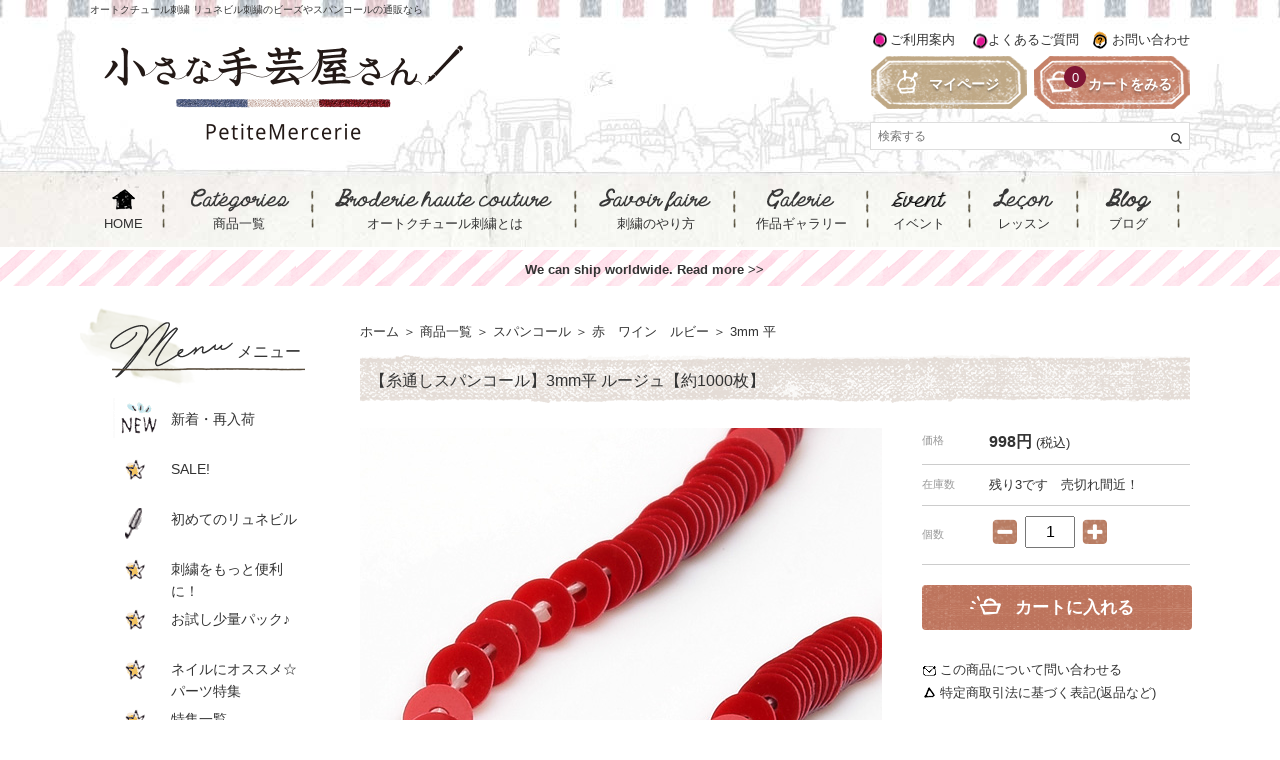

--- FILE ---
content_type: text/html; charset=EUC-JP
request_url: https://petitemercerie.com/?pid=150852355
body_size: 16325
content:
<!DOCTYPE html PUBLIC "-//W3C//DTD XHTML 1.0 Transitional//EN" "http://www.w3.org/TR/xhtml1/DTD/xhtml1-transitional.dtd">
<html xmlns:og="http://ogp.me/ns#" xmlns:fb="http://www.facebook.com/2008/fbml" xmlns:mixi="http://mixi-platform.com/ns#" xmlns="http://www.w3.org/1999/xhtml" xml:lang="ja" lang="ja" dir="ltr">
<head>
<meta http-equiv="content-type" content="text/html; charset=euc-jp" />
<meta http-equiv="X-UA-Compatible" content="IE=edge,chrome=1" />
<title>【糸通しスパンコール】3mm平 ルージュ【約1000枚】 - オートクチュール刺繍のお店 | 小さな手芸屋さん </title>
<meta name="Keywords" content="【糸通しスパンコール】3mm平 ルージュ【約1000枚】,オートクチュール,刺繍,通販,販売,専門店,ビーズ,スパンコール" />
<meta name="Description" content="スパンコールやビーズを販売するオートクチュール刺繍の専門店です。フランス製糸通しスパンコールから貴重なヴィンテージチェコビーズ、便 利な刺繍枠などの材料・道具を販売しております。" />
<meta name="Author" content="オートクチュール刺繍、リュネビル刺繍の材料・道具のお店 | 小さな手芸屋さん" />
<meta name="Copyright" content="小さな手芸屋さん" />
<meta http-equiv="content-style-type" content="text/css" />
<meta http-equiv="content-script-type" content="text/javascript" />
<link rel="stylesheet" href="https://img08.shop-pro.jp/PA01199/372/css/19/index.css?cmsp_timestamp=20260109010311" type="text/css" />

<link rel="alternate" type="application/rss+xml" title="rss" href="https://petitemercerie.com/?mode=rss" />
<link rel="alternate" media="handheld" type="text/html" href="https://petitemercerie.com/?prid=150852355" />
<link rel="shortcut icon" href="https://img08.shop-pro.jp/PA01199/372/favicon.ico?cmsp_timestamp=20240418170326" />
<script type="text/javascript" src="//ajax.googleapis.com/ajax/libs/jquery/1.7.2/jquery.min.js" ></script>
<meta property="og:title" content="【糸通しスパンコール】3mm平 ルージュ【約1000枚】 - オートクチュール刺繍のお店 | 小さな手芸屋さん " />
<meta property="og:description" content="スパンコールやビーズを販売するオートクチュール刺繍の専門店です。フランス製糸通しスパンコールから貴重なヴィンテージチェコビーズ、便 利な刺繍枠などの材料・道具を販売しております。" />
<meta property="og:url" content="https://petitemercerie.com?pid=150852355" />
<meta property="og:site_name" content="オートクチュール刺繍のお店 | 小さな手芸屋さん " />
<meta property="og:image" content="https://img08.shop-pro.jp/PA01199/372/product/150852355.jpg?cmsp_timestamp=20200609164912"/>
<meta property="og:type" content="product" />
<meta property="product:price:amount" content="998" />
<meta property="product:price:currency" content="JPY" />
<meta property="product:product_link" content="https://petitemercerie.com?pid=150852355" />
<meta name="google-site-verification" content="yDQYhyrUl3PADBq5hD_mRat5fO61veTNUudkMnKSM3E" />

<!-- top page ogp-->
<meta property="og:type" content="website" />
<meta property="og:description" content="オートクチュール刺繍に使われる質の高いフランス製スパンコールやチェコビーズを販売するお店です。刺繍のハウツー紹介も充実しています。" />
<meta property="og:url" content="https://petitemercerie.com/" />
<!-- <meta property="og:image" content="https://static.petitemercerie.com/s2/images/chiisanashugeiyasan-ogp-img.jpg" /> -->
<meta property="og:site_name" content="小さな手芸屋さん" />
<meta property="og:locale" content="ja_JP" />
<meta property="fb:app_id" content="461760474639081" />

<!-- Global site tag (gtag.js) - Google Analytics -->
<script async src="https://www.googletagmanager.com/gtag/js?id=UA-37982448-1"></script>
<script>
  window.dataLayer = window.dataLayer || [];
  function gtag(){dataLayer.push(arguments);}
  gtag('js', new Date());

  gtag('config', 'UA-37982448-1');
</script>

<!-- Global site tag (gtag.js) - Google Analytics -->
<script async src="https://www.googletagmanager.com/gtag/js?id=G-HPG2N6TMVV"></script>
<script>
  window.dataLayer = window.dataLayer || [];
  function gtag(){dataLayer.push(arguments);}
  gtag('js', new Date());

  gtag('config', 'G-HPG2N6TMVV');
</script>

<script async src="//pagead2.googlesyndication.com/pagead/js/adsbygoogle.js"></script>
<script>
  (adsbygoogle = window.adsbygoogle || []).push({
    google_ad_client: "ca-pub-2380284836986476",
    enable_page_level_ads: true
  });
</script>

<!-- LINE Tag Base Code -->
<!-- Do Not Modify -->
<script>
(function(g,d,o){
  g._ltq=g._ltq||[];g._lt=g._lt||function(){g._ltq.push(arguments)};
  var h=location.protocol==='https:'?'https://d.line-scdn.net':'http://d.line-cdn.net';
  var s=d.createElement('script');s.async=1;
  s.src=o||h+'/n/line_tag/public/release/v1/lt.js';
  var t=d.getElementsByTagName('script')[0];t.parentNode.insertBefore(s,t);
    })(window, document);
_lt('init', {
  customerType: 'account',
  tagId: '17cf86f7-1c1e-40ea-82a9-1229b9993df3'
});
_lt('send', 'pv', ['17cf86f7-1c1e-40ea-82a9-1229b9993df3']);
</script>
<noscript>
  <img height="1" width="1" style="display:none"
       src="https://tr.line.me/tag.gif?c_t=lap&t_id=17cf86f7-1c1e-40ea-82a9-1229b9993df3&e=pv&noscript=1" />
</noscript>
<!-- End LINE Tag Base Code -->

<!-- Global site tag (gtag.js) - Google Ads: 936735251 -->
<script async src="https://www.googletagmanager.com/gtag/js?id=AW-936735251"></script>
<script>
  window.dataLayer = window.dataLayer || [];
  function gtag(){dataLayer.push(arguments);}
  gtag('js', new Date());

  gtag('config', 'AW-936735251');
</script>

<!-- TikTok Pixel Code Start -->
<script>
!function (w, d, t) {
  w.TiktokAnalyticsObject=t;var ttq=w[t]=w[t]||[];ttq.methods=["page","track","identify","instances","debug","on","off","once","ready","alias","group","enableCookie","disableCookie","holdConsent","revokeConsent","grantConsent"],ttq.setAndDefer=function(t,e){t[e]=function(){t.push([e].concat(Array.prototype.slice.call(arguments,0)))}};for(var i=0;i<ttq.methods.length;i++)ttq.setAndDefer(ttq,ttq.methods[i]);ttq.instance=function(t){for(
var e=ttq._i[t]||[],n=0;n<ttq.methods.length;n++)ttq.setAndDefer(e,ttq.methods[n]);return e},ttq.load=function(e,n){var r="https://analytics.tiktok.com/i18n/pixel/events.js",o=n&&n.partner;ttq._i=ttq._i||{},ttq._i[e]=[],ttq._i[e]._u=r,ttq._t=ttq._t||{},ttq._t[e]=+new Date,ttq._o=ttq._o||{},ttq._o[e]=n||{};n=document.createElement("script")
;n.type="text/javascript",n.async=!0,n.src=r+"?sdkid="+e+"&lib="+t;e=document.getElementsByTagName("script")[0];e.parentNode.insertBefore(n,e)};


  ttq.load('CVR00FJC77U9ISIJITE0');
  ttq.page();
}(window, document, 'ttq');
</script>
<!-- TikTok Pixel Code End -->
<script>
  var Colorme = {"page":"product","shop":{"account_id":"PA01199372","title":"\u30aa\u30fc\u30c8\u30af\u30c1\u30e5\u30fc\u30eb\u523a\u7e4d\u306e\u304a\u5e97 | \u5c0f\u3055\u306a\u624b\u82b8\u5c4b\u3055\u3093 "},"basket":{"total_price":0,"items":[]},"customer":{"id":null},"inventory_control":"product","product":{"shop_uid":"PA01199372","id":150852355,"name":"\u3010\u7cf8\u901a\u3057\u30b9\u30d1\u30f3\u30b3\u30fc\u30eb\u30113mm\u5e73 \u30eb\u30fc\u30b8\u30e5\u3010\u7d041000\u679a\u3011","model_number":"s35-12","stock_num":3,"sales_price":907,"sales_price_including_tax":998,"variants":[],"category":{"id_big":1444126,"id_small":1},"groups":[{"id":547338},{"id":2346518},{"id":2346528},{"id":2346531},{"id":547340},{"id":2354308},{"id":2354311},{"id":2432403},{"id":2424489},{"id":2427921},{"id":2485376},{"id":2500293},{"id":2562514}],"members_price":907,"members_price_including_tax":998}};

  (function() {
    function insertScriptTags() {
      var scriptTagDetails = [{"src":"https:\/\/colorme-cdn.cart-rcv.jp\/PA01199372\/all-0b959a022e9132a9939d3c7f59897070-940.js","integrity":null},{"src":"https:\/\/welcome-coupon.colorme.app\/js\/coupon.js?account_id=PA01199372","integrity":null}];
      var entry = document.getElementsByTagName('script')[0];

      scriptTagDetails.forEach(function(tagDetail) {
        var script = document.createElement('script');

        script.type = 'text/javascript';
        script.src = tagDetail.src;
        script.async = true;

        if( tagDetail.integrity ) {
          script.integrity = tagDetail.integrity;
          script.setAttribute('crossorigin', 'anonymous');
        }

        entry.parentNode.insertBefore(script, entry);
      })
    }

    window.addEventListener('load', insertScriptTags, false);
  })();
</script>

<script async src="https://www.googletagmanager.com/gtag/js?id=G-HPG2N6TMVV"></script>
<script>
  window.dataLayer = window.dataLayer || [];
  function gtag(){dataLayer.push(arguments);}
  gtag('js', new Date());
  
      gtag('config', 'G-HPG2N6TMVV', (function() {
      var config = {};
      if (Colorme && Colorme.customer && Colorme.customer.id != null) {
        config.user_id = Colorme.customer.id;
      }
      return config;
    })());
  
  </script><script type="text/javascript">
  document.addEventListener("DOMContentLoaded", function() {
    gtag("event", "view_item", {
      currency: "JPY",
      value: Colorme.product.sales_price_including_tax,
      items: [
        {
          item_id: Colorme.product.id,
          item_name: Colorme.product.name
        }
      ]
    });
  });
</script><script async src="https://zen.one/analytics.js"></script>
</head>
<body>
<meta name="colorme-acc-payload" content="?st=1&pt=10029&ut=150852355&at=PA01199372&v=20260115044545&re=&cn=5cef390e2cdfcf7586e3b37c6ab130b0" width="1" height="1" alt="" /><script>!function(){"use strict";Array.prototype.slice.call(document.getElementsByTagName("script")).filter((function(t){return t.src&&t.src.match(new RegExp("dist/acc-track.js$"))})).forEach((function(t){return document.body.removeChild(t)})),function t(c){var r=arguments.length>1&&void 0!==arguments[1]?arguments[1]:0;if(!(r>=c.length)){var e=document.createElement("script");e.onerror=function(){return t(c,r+1)},e.src="https://"+c[r]+"/dist/acc-track.js?rev=3",document.body.appendChild(e)}}(["acclog001.shop-pro.jp","acclog002.shop-pro.jp"])}();</script><script type="text/javascript">window.PM_IsAsyncCart = true;</script>

    



<div id="fb-root"></div>

<div id="container">
  <header>
    <div class="inner">
      <h1 id="topTx">オートクチュール刺繍 リュネビル刺繍のビーズやスパンコールの通販なら</h1>
            <div class="navi_sp">
        <nav style="display: none;">
          <div class="search_box">
            <div class="search_block">
              <form action="https://petitemercerie.com/" method="get">
                <input type="hidden" name="mode" value="srh">
                <input type="hidden" name="cid" value="">
                <input type="text" name="keyword" id="search_text" class="search_text" placeholder="検索する">
                <div class="btn"><input type="image" src="https://static.petitemercerie.com/s2/images/btn_search.png" value="商品検索" id="search_submit" class="search_submit"></div>
              </form>
            </div>
          </div>
          <h3 class="c3">おすすめアイテム</h3>
          <ul class="clearfix">
            <li><a href="/?mode=grp&gid=2059916&sort=n#products">新着・再入荷</a></li>
            <li><a href="/?mode=grp&gid=2059918">SALE！</a></li>
						   <li style="width:100%;"><a href="/?mode=grp&gid=2382993">リュネビル刺繍 初めてなら</a></li>
            <li><a href="/?mode=grp&gid=2484894">お試し少量パック♪</a></li>
								<li><a href="/?mode=grp&gid=2086689&sort=n#products">お得な大入り有ります</a></li>
						   <li><a href="/?mode=grp&gid=2810453"><span>特集一覧</span></a></li>
            <li><a href="/?mode=grp&gid=2059919">これから新入荷</a></li>
					    <li style="width:100%;"><a href="/?mode=grp&gid=3069831"><span>ネイルにオススメ☆パーツ特集
					    <li style="width:100%;"><a href="/?mode=grp&gid=2810455"><span>ドール向けミクロ素材特集
</span></a></li>
            <li style="width:100%;"><a href="/?mode=grp&gid=2645381"><span>刺繍のアイディアグッズ</span></a></li>
          </ul>
          <h3 class="c1">刺繍材料</h3>
          <ul class="clearfix">
            <li style="width:100%;"><a href="/?mode=grp&gid=2346518">色から探す スパンコールとビーズ</a></li>
            <li><a href="/?mode=grp&gid=547340">スパンコール</a></li>
            <li><a href="/?mode=grp&gid=547341">ビーズ</a></li>
            <li><a href="/?mode=grp&gid=547343">糸・フィラガン</a></li>
            <li><a href="/?mode=grp&gid=2071548">ラインストーン</a></li>
            <li><a href="/?mode=grp&gid=2336143">エクラ</a></li>
            <li><a href="/?mode=grp&gid=2071547">パール</a></li>
            <li><a href="/?mode=grp&gid=699078">生地</a></li>
            <li><a href="/?mode=grp&gid=1298079">ヴィンテージ</a></li>
            <li><a href="/?mode=grp&gid=2059920">刺繍キット</a></li>
            <li><a href="/?mode=grp&gid=2342377">在庫限り</a></li>
            <li><a href="/?mode=grp&gid=2829014">日本企業を応援！</a></li>
          </ul>
          <h3 class="c2">刺繍道具</h3>
          <ul class="clearfix">
            <li><a href="/?mode=grp&gid=2059922">クロシェ</a></li>
            <li><a href="/?mode=grp&gid=2071568">刺繍針</a></li>
            <li><a href="/?mode=grp&gid=2059923">刺繍枠</a></li>
            <li><a href="/?mode=grp&gid=2059924">便利グッズ</a></li>
          </ul>

          <ul class="full border">
            <li><a href="/?mode=grp&gid=547338">商品一覧</a></li>
            <li><a href="/?mode=f1">オートクチュール刺繍とは</a></li>
            <li><a href="/?mode=f14">刺繍のやり方</a></li>
            <li><a href="/?mode=grp&gid=853621">作品ギャラリー</a></li>
            <li><a href="/?mode=f2">レッスン</a></li>
            <li><a href="/?mode=f11">イベント</a></li>
            <li><a href="https://blog.petitemercerie.com/">ブログ</a></li>
            <li><a href="/?mode=grp&gid=1345353">ミニコラム</a></li>
          </ul>
          <ul class="clearfix border">
            <li><a href="https://petitemercerie.com/?mode=myaccount">マイページ</a></li>
            <li><a href="/?mode=f3">ご利用案内</a></li>
            <li><a href="/?mode=f8">よくあるご質問</a></li>
            <li><a href="/?mode=f9">お客様の声</a></li>
            <li><a href="https://aufildureve.shop-pro.jp/customer/inquiries/new">お問い合わせ</a></li>
            <li></li>
          </ul>
          <ul class="full ">
            <li class="close"><a href="">閉じる</a></li>
          </ul>
        </nav>
      </div>
			
                  <div class="campaign sp" style="height: auto;">
                <div class="block-campaign">
<a href="/?mode=f34"><span class="campaign-code">We can ship worldwide and accept payments with Paypal.Read more >></span></a>
                </div>
            </div>

			
            <h2 class="sp-hidden"><a href="/"><img src="https://static.petitemercerie.com/s2/images/logo_2022062001.png" width="387" height="95" alt="オートクチュール刺繍 リュネビル刺繍のお店 | 小さな手芸屋さん PetiteMercerie"></a></h2>
            <nav>
                <ul class="global">
          <li class="home"><a href="/" class="link"><img src="https://static.petitemercerie.com/s2/images/navi_home.png" width="31" height="30" alt="HOME"><span>HOME</span></a></li>
          <li class="photo_plan"><a href="/?mode=grp&gid=547338" class="link"><img src="https://static.petitemercerie.com/s2/images/navi_categories.png" width="107" height="30" alt="Cat&#233;gories"><span>商品一覧</span></a></li>
          <li class="photo_plan"><a href="/?mode=f1" class="link"><img src="https://static.petitemercerie.com/s2/images/navi_broderie_haute_couture.png" width="221" height="30" alt="Broderie haute couture"><span>オートクチュール刺繍とは</span></a></li>
          <li class="photo_plan"><a href="/?mode=f14" class="link"><img src="https://static.petitemercerie.com/s2/images/navi_savoir_faire.png" width="117" height="30" alt="Savoir faire"><span>刺繍のやり方</span></a></li>
          <li class="photo_plan"><a href="/?mode=grp&gid=853621" class="link"><img src="https://static.petitemercerie.com/s2/images/navi_galerie.png" width="73" height="30" alt="Galerie"><span>作品ギャラリー</span></a></li>
          <li class="photo_plan"><a href="/?mode=f11" class="link"><img src="https://static.petitemercerie.com/s2/images/navi_event.png" width="60" height="30" alt="Event"><span>イベント</span></a></li>
          <li class="photo_plan"><a href="/?mode=f2" class="link"><img src="https://static.petitemercerie.com/s2/images/navi_lecon.png" width="66" height="30" alt="Le&#231;on"><span>レッスン</span></a></li>
          <li class="photo_plan"><a href="https://blog.petitemercerie.com/" class="link" target="_blank"><img src="https://static.petitemercerie.com/s2/images/navi_blog.png" width="59" height="30" alt="Blog"><span>ブログ</span></a></li>
        </ul>
                <ul class="sub">
          <li class="sub1"><a href="/?mode=f3" class="link">ご利用案内</a></li>
          <li class="sub2"><a href="/?mode=f8" class="link">よくあるご質問</a></li>
          <li class="sub3"><a href="https://aufildureve.shop-pro.jp/customer/inquiries/new" class="link">お問い合わせ</a></li>
        </ul>
                                        <ul class="btn">
          <li class="menu sp"><a href="javascript:void(0)" class="link" style="cursor: pointer;"><img src="https://static.petitemercerie.com/s2/images/sp/header_menu.png" width="129" height="21" alt="メニュー"></a></li>
          <li class="home sp"><a href="/" class="link"><img src="https://static.petitemercerie.com/s2/images/sp/header_home.png" width="128" height="24" alt="ホーム"></a></li>
          <li class="mypage pc ib">
						<a href="https://petitemercerie.com/?mode=myaccount" class="link" style="cursor: pointer;">
							<div style="display:inline-block; width:156px; height:53px; padding-left: 30px; color: #ffffff; line-height: 56px; font-size: 1.1em; font-weight: bold; text-align: center; text-shadow:0 2px 2px rgba(0,0,0,0.3); background:url(https://static.petitemercerie.com/s2/images/btn_see_mypage.png) no-repeat">マイページ</div>
						</a>
					</li>
          <li class="cart">
						<a href="https://petitemercerie.com/cart/proxy/basket?shop_id=PA01199372&shop_domain=petitemercerie.com" class="link" style="cursor: pointer;">
							<div class="pc" style="display:inline-block; width:156px; height:53px; padding-left: 35px; color: #ffffff; line-height: 56px; font-size: 1.1em; font-weight: bold; text-align: center; text-shadow:0 2px 2px rgba(0,0,0,0.3); background:url(https://static.petitemercerie.com/s2/images/btn_see_cart.png) no-repeat">カートをみる</div>
						  <img src="https://static.petitemercerie.com/s2/images/sp/header_cart.png" width="175" height="33" alt="カートの中身を見る" class="sp ib">
							<span id="in-cart-count">0</span>
						</a>
          </li>
        </ul>
      </nav>
            <div class="search_block pc">
        <form action="https://petitemercerie.com/" method="get">
          <input type="hidden" name="mode" value="srh">
          <input type="hidden" name="cid" value="">
          <input type="text" name="keyword" id="search_text" class="search_text" placeholder="検索する">
          <div class="btn"><input type="image" src="https://static.petitemercerie.com/s2/images/btn_search.png" value="商品検索" id="search_submit" class="search_submit"></div>
        </form>
      </div>
    </div>
  </header>

      <div class="campaign pc">
        <div class="block-campaign">
            <a href="/?mode=f34" style="line-height: 36px"><span class="campaign-code">We can ship worldwide. Read more >></span></a>
        </div>
    </div>

    
  <div id="contents" class="clearfix">
        <main role="main">


      
      
<div id="item" class="product-detail">
        <div class="afdr_breadcrumbs">
                                                                                                    			                                              			                                                                                                                          			                  			                      																																														                                                                                                                          			                  			                      																																														                                                                                                                          			                  			                      																																														                                                                                                                          			                  			                      																																														                                                                                                                          			                  			                      																																														                                                                                                                          			                  			                      																																														                                                                                                                          			                  			                      																																														                                                                                                                          			                  			                      																																														                                                                                                                          			                  			                      																																														                                                                                                                                                                                                  <div class="breadcrumbs">
                    <a href="/">ホーム</a>
                                            <span class="txt-f10">＞</span> <a href="https://petitemercerie.com/?mode=grp&gid=547338">商品一覧</a>
                                            <span class="txt-f10">＞</span> <a href="https://petitemercerie.com/?mode=grp&gid=547340">スパンコール</a>
                                            <span class="txt-f10">＞</span> <a href="https://petitemercerie.com/?mode=grp&gid=2424489">赤　ワイン　ルビー</a>
                                            <span class="txt-f10">＞</span> <a href="https://petitemercerie.com/?mode=grp&gid=2427921">3mm 平</a>
                                    </div>
                        </div>

        <h2>【糸通しスパンコール】3mm平 ルージュ【約1000枚】</h2>

    <div class="clearfix">
            <div class="afdr_product_images">

      <div class="pc">
        <div class="main">
          <img id="product-main-image" src="https://img08.shop-pro.jp/PA01199/372/product/150852355.jpg?cmsp_timestamp=20200609164912" alt="" class="now_m">
        </div>
        <div class="afdr_product_image_thumbs clearfix">
                    <a href="javascript:" onclick="PM.setProductMainImage('https://img08.shop-pro.jp/PA01199/372/product/150852355.jpg?cmsp_timestamp=20200609164912'); return false;"><img src="https://img08.shop-pro.jp/PA01199/372/product/150852355.jpg?cmsp_timestamp=20200609164912" alt="【糸通しスパンコール】3mm平 ルージュ【約1000枚】" class="detail_thum"></a>
                              <a href="javascript:" onclick="PM.setProductMainImage('https://img08.shop-pro.jp/PA01199/372/product/150852355_o1.jpg?cmsp_timestamp=20200716124824'); return false;"><img src="https://img08.shop-pro.jp/PA01199/372/product/150852355_o1.jpg?cmsp_timestamp=20200716124824" alt="【糸通しスパンコール】3mm平 ルージュ【約1000枚】" class="detail_thum"></a>
                                        <a href="javascript:" onclick="PM.setProductMainImage('https://img08.shop-pro.jp/PA01199/372/product/150852355_o2.jpg?cmsp_timestamp=20200716124824'); return false;"><img src="https://img08.shop-pro.jp/PA01199/372/product/150852355_o2.jpg?cmsp_timestamp=20200716124824" alt="【糸通しスパンコール】3mm平 ルージュ【約1000枚】" class="detail_thum"></a>
                                                                                                                                                                                                                                                                                                                                                                                                                                                                                                                                                                                                                                                                                                                                                                                                                                                                                                                                                                                                                  </div>
      </div>

      <div class="sp">
        <div class="main">
                    <div id="product-main-image-slick">
            <img src="https://img08.shop-pro.jp/PA01199/372/product/150852355.jpg?cmsp_timestamp=20200609164912" alt="" class="now_m">
                                      <img src="https://img08.shop-pro.jp/PA01199/372/product/150852355_o1.jpg?cmsp_timestamp=20200716124824" alt="" class="now_m" style="display:none;">
                                                  <img src="https://img08.shop-pro.jp/PA01199/372/product/150852355_o2.jpg?cmsp_timestamp=20200716124824" alt="" class="now_m" style="display:none;">
                                                                                                                                                                                                                                                                                                                                                                                                                                                                                                                                                                                                                                                                                                                                                                                                                                                                                                                                                                                                                                                                                                                                                                                                          </div>
                  </div>
        <div class="afdr_product_image_thumbs clearfix">
                      <img src="https://img08.shop-pro.jp/PA01199/372/product/150852355.jpg?cmsp_timestamp=20200609164912" alt="【糸通しスパンコール】3mm平 ルージュ【約1000枚】" class="detail_thum">
                                <img src="https://img08.shop-pro.jp/PA01199/372/product/150852355_o1.jpg?cmsp_timestamp=20200716124824" alt="【糸通しスパンコール】3mm平 ルージュ【約1000枚】" class="detail_thum">
                                          <img src="https://img08.shop-pro.jp/PA01199/372/product/150852355_o2.jpg?cmsp_timestamp=20200716124824" alt="【糸通しスパンコール】3mm平 ルージュ【約1000枚】" class="detail_thum">
                                                                                                                                                                                                                                                                                                                                                                                                                                                                                                                                                                                                                                                                                                                                                                                                                                                                                                                                                                                                                  </div>
      </div>

    </div>

                <div class="afdr_product_order">
					
					<div id="buyee-alliance-banner" style="display: none; width: 0px; height: 0px;">
            <input type="hidden" id="buyee-item-code" value="150852355" />
          </div>
					
            <form name="product_form" method="post" action="https://petitemercerie.com/cart/proxy/basket/items/add">
                <input type="hidden" name="user_hash" value="1fa4bb5fc6b50873be8d1571503cefff"><input type="hidden" name="members_hash" value="1fa4bb5fc6b50873be8d1571503cefff"><input type="hidden" name="shop_id" value="PA01199372"><input type="hidden" name="product_id" value="150852355"><input type="hidden" name="members_id" value=""><input type="hidden" name="back_url" value="https://petitemercerie.com/?pid=150852355"><input type="hidden" name="reference_token" value="10ebd8a7ead740ad8b55431161ada123"><input type="hidden" name="shop_domain" value="petitemercerie.com">
                <table class="add_cart_table">
                                        <tr class="price">
                        <th>価格</th>
                        <td><span class="price-big">998円</span> <span class="price-small">(税込)</span></td>
                    </tr>
                    <!--<tr class="productid">
                        <th>型番</th>
                        <td><div>s35-12</div></td>
                    </tr>-->
									                      <tr class="zaiko">
                        <th>在庫数</th>
                        <td>残り3です　売切れ間近！</td>
                    </tr>
									  									                      <tr class="count">
                        <th>個数</th>
                        <td>
                            <a href="javascript:f_change_num2(document.product_form.product_num,'0',1,16);" class="cart-btn-quantity">
                                <img src="https://static.petitemercerie.com/s2/images/btn_minus.png" alt="">
                            </a>
                            <input type="number" name="product_num" value="1" class="form-product-count">
                            <a href="javascript:f_change_num2(document.product_form.product_num,'1',1,16);" class="cart-btn-quantity">
                                <img src="https://static.petitemercerie.com/s2/images/btn_plus.png" alt="">
                            </a>
                        </td>
                    </tr>
									                  </table>

                							  
                                <p class="disable_cartin">
									<button type="submit" class="pc" style="display: block;width: 270px;height: 45px;text-align: center;font-size: 1.3em;font-weight: bold;color: #ffffff;padding-left: 40px;border: 0;border-radius: 4px;cursor: pointer;background: url(https://static.petitemercerie.com/s2/images/btn_add_to_cart.png);">
                    カートに入れる
                  </button>
									<button type="submit" class="sp" style="display: block;width: 100%;height: 120px;text-align: center;font-size: 1.3em;font-weight: bold;color: #ffffff;padding-left: 40px;border: 0;border-radius: 4px;cursor: pointer;background: url(https://static.petitemercerie.com/s2/images/btn_add_to_cart_sp.png);background-size: cover;">
                    カートに入れる
                  </button>
									
							  </p>
                
                <p class="link1"><a href="https://aufildureve.shop-pro.jp/customer/products/150852355/inquiries/new">この商品について問い合わせる</a></p>
                <p class="link2"><a href="/?mode=sk">特定商取引法に基づく表記(返品など)</a></p>
            </form>

                        <ul class="share">
                <li><a href="https://www.facebook.com/sharer/sharer.php?u=http://petitemercerie.com/?pid=150852355" target="_blank"><img src="https://static.petitemercerie.com/s2/images/sns_facebook.png" width="30" height="39"></a></li>
                <li><a href="https://twitter.com/share?shareUrl=http://petitemercerie.com/?pid=150852355" target="_blank"><img src="https://static.petitemercerie.com/s2/images/sns_twitter.png" width="37" height="39"></a></li>
                <li><a data-pin-do="buttonBookmark" data-pin-custom="true" data-pin-round="true" data-pin-save="false" href="https://www.pinterest.com/pin/create/button/"><img src="https://static.petitemercerie.com/s2/images/sns_pinterest.png" width="34" height="39"></a></li>
                <li><a href="https://line.me/R/msg/text/?小さな手芸屋さん%0D%0Ahttp://petitemercerie.com/?pid=150852355"><img src="https://static.petitemercerie.com/s2/images/sns_line.png" width="38" height="39"></a></li>
                <li><a href="mailto:?subject=%E3%80%90%E3%82%AA%E3%83%BC%E3%83%88%E3%82%AF%E3%83%81%E3%83%A5%E3%83%BC%E3%83%AB%E5%88%BA%E7%B9%8D%E3%81%AE%E3%81%8A%E5%BA%97%20%7C%20%E5%B0%8F%E3%81%95%E3%81%AA%E6%89%8B%E8%8A%B8%E5%B1%8B%E3%81%95%E3%82%93%20%E3%80%91%E3%81%AE%E3%80%8C%E3%80%90%E7%B3%B8%E9%80%9A%E3%81%97%E3%82%B9%E3%83%91%E3%83%B3%E3%82%B3%E3%83%BC%E3%83%AB%E3%80%913mm%E5%B9%B3%20%E3%83%AB%E3%83%BC%E3%82%B8%E3%83%A5%E3%80%90%E7%B4%841000%E6%9E%9A%E3%80%91%E3%80%8D%E3%81%8C%E3%81%8A%E3%81%99%E3%81%99%E3%82%81%E3%81%A7%E3%81%99%EF%BC%81&body=%0D%0A%0D%0A%E2%96%A0%E5%95%86%E5%93%81%E3%80%8C%E3%80%90%E7%B3%B8%E9%80%9A%E3%81%97%E3%82%B9%E3%83%91%E3%83%B3%E3%82%B3%E3%83%BC%E3%83%AB%E3%80%913mm%E5%B9%B3%20%E3%83%AB%E3%83%BC%E3%82%B8%E3%83%A5%E3%80%90%E7%B4%841000%E6%9E%9A%E3%80%91%E3%80%8D%E3%81%AEURL%0D%0Ahttps%3A%2F%2Fpetitemercerie.com%2F%3Fpid%3D150852355%0D%0A%0D%0A%E2%96%A0%E3%82%B7%E3%83%A7%E3%83%83%E3%83%97%E3%81%AEURL%0Ahttps%3A%2F%2Fpetitemercerie.com%2F"><img src="https://static.petitemercerie.com/s2/images/sns_mail.png" width="37" height="39"></a></li>
                <script async defer src="https://assets.pinterest.com/js/pinit.js"></script>
                <script>(function(d, s, id) {
                    var js, fjs = d.getElementsByTagName(s)[0];
                    if (d.getElementById(id)) return;
                    js = d.createElement(s); js.id = id;
                    js.src = 'https://platform.sumally.com/buttons.min.js';
                    fjs.parentNode.insertBefore(js, fjs);
                  }(document, 'script', 'sumally-bjs'));
                </script>
            </ul>

					
					
        </div>
    </div>

    <div id="detail">
                <div class="section"><h2>オートクチュール刺繍に欠かせない糸通しスパンコール</h2><p>フランス製のスパンコールです。<br>オートクチュールの本場パリで使われている高級品。<br>美しい輝きと色で、とても見栄えがよいものを作ることができます。</p><p>リュネビル刺繍やビーズ刺繍にぴったりの、こだわりの刺繍材料です。</p></div><!--SECTION--><div class="section"><h3>ニュートラルに、自然な輝きタイプ</h3><p>クリアなツヤのある不透明スパンコールです。<br>癖のない輝きと発色で、様々なテイストのデザインに合います。</p><p>シックな色合いと発色の良さを兼ね揃えた、主役にもポイント使いにも抜群の赤色です。</p></div><!--SECTION--><div class="section"><h3>お買い得な大入りパックはこちら</h3><ul class="col3"><li><!--ref:182307814--></li></ul></div><!--SECTION--><div class="section"><h3>商品の詳細</h3><table><tbody><tr><th>サイズ・形</th><td>直径3mm 平丸</td></tr><tr><th>色</th><td>真っ赤な不透明スパンコールです。自然な艶があります。</td></tr><tr><th>枚数</th><td>約1-2g（約1,000枚）が1本の糸に通っています</td></tr><tr><th>配送</th><td>メール便、宅配便</td></tr></tbody></table><br></div><!--SECTION--><div class="section"><h3>サイズバリエーションはこちら</h3><ul class="col4"><li><!--ref:148277692--></li><li><!--ref:160951193--></li></ul></div><!--SECTION--><div class="section"><h3>同じ色合いのタイプ違いはこちら</h3><ul class="col4"><li><!--ref:134665382--></li><li><!--ref:143262787--></li><li><!--ref:148200561--></li></ul></div><!--SECTION--><div class="section"><h3>カラーバリエーションはこちら</h3><ul class="col4"><li><!--ref:148199633--></li><li><!--ref:150852374--></li><li><!--ref:55859443--></li><li><!--ref:73202640--></li></ul></div><!--SECTION--><div class="section"><h3>このスパンコールに似合うビーズ</h3><ul class="col4"><li><!--ref:91213011--></li><li><!--ref:153568782--></li><li><!--ref:162471887--></li><li><!--ref:163406078--></li></ul></div><!--SECTION--><div class="section"><h3>このスパンコールに合う刺繍糸や刺繍針</h3><ul class="col3"><li><a href="/?pid=55542122"><img src="https://static.petitemercerie.com/s2/images/products/55542122_th.jpg" alt="刺繍糸フィラガン"><br>刺繍糸フィラガン　ルージュ　#525</a></li><li><a href="/?pid=72518634"><img src="https://static.petitemercerie.com/s2/images/products/72518634_th.jpg" alt="ビーズ刺繍針"><br>ビーズ刺繍針</a></li><li><a href="/?pid=54132937"><img src="https://static.petitemercerie.com/s2/images/products/54132937_th.jpg" alt="リュネビル刺繍針"><br>リュネビル刺繍針　クロシェ　#80</a></li></ul></div><!--SECTION--><div class="section"><h3>スパンコール1000枚で縫える大きさ</h3><p>鱗のように半分ずつスパンコールが重なるように刺繍した場合</p><ul class="li-maru"><li>4mmスパンコール、、、約9cm四方が埋まります</li><li>5mmスパンコール、、、約13cm四方が埋まります</li></ul><p>手乗りサイズの8枚花弁のコサージュを作るとき　例：<a href="/?mode=grp&amp;gid=2033273">ワイヤー使いのコサージュ作品例</a></p><ul class="li-maru"><li>4mmスパンコール、、、1000枚では足りないことがあります</li><li>5mmスパンコール、、、ひとつなら1000枚で足ります</li></ul><p>半重ねで縫い付けた時の直線距離</p><ul class="li-maru"><li>4mmスパンコール、、、約2m</li><li>5mmスパンコール、、、約2.5m</li></ul><p>＊どの場合も、刺繍の詰め具合や縫い目の大きさに左右されますので、あくまで目安でご参考ください。</p></div><!--SECTION--><div class="section"><h3>表裏の見分け方</h3><p>糸通しスパンコールは、表と裏が揃って糸に並んでいます。</p><p>平スパンコールの場合の表面は、、、</p><ul class="li-maru"><li>色や輝きが綺麗な面</li><li>わずかに膨らみのある面（型抜きクッキーの表面のように）</li></ul><p>亀甲スパンコールの場合の表面は、、、</p><ul class="li-maru"><li>へこんでいる面</li></ul><p>デザインによってはあえて裏を表に見立てて使うときもあります。お好みに合わせてお選びください。</p></div><!--SECTION--><div class="section"><h3>スパンコールの糸通しのやり方</h3><ol><li>糸通しビーズや糸通しスパンコールの糸端に、ゆるく結び目をつくり、移し替える糸の端をその輪に通す</li><li>結び目を引き締め、2本の糸端を移し替える方へ向ける</li><li>スパンコールやビーズを優しく移動させて移し替える　＊かならず水平な状態でやってください</li></ol><ul><li><img src="https://static.petitemercerie.com/s2/images/ex/beads-itotooshi-yarikata.jpg" alt="ビーズとスパンコールの糸通しのやり方"></li></ul></div><!--SECTION--><div class="section"><h3>フランス製スパンコールの特徴</h3><ol><li>美しい輝き・・・アジア製のものとは比べものにならないような高級感</li><li>豊富なカラーバリエーション・・・ミルキーなもの、パウダリーなもの、貝のようなもの、透明感のあるものなど様々な種類があります</li><li>高品質・・・形が揃っていて、見栄えがいいです</li></ol><p>フランスのメーカーが誇りと職人技をもって製造しています。<br>小さな手芸屋さんでは、そのクオリティを損なわないように最適な湿度・室温で在庫保管し、検品・梱包をしてお客様にお届けします。</p></div><!--SECTION--><div class="section"><h3>リュネビル刺繍、ビーズ刺繍以外の使い道</h3><ul class="li-star"><li>ビーズステッチなどのビーズ細工用に</li><li>レースやビーズクロッシェなどの編み物用に</li><li>テグスに移し替えてネックレスやブレスレットに</li><li>レジンに閉じ込めたり、貼り付けてデコ用に</li></ul></div>

                			
	</div>

</div>

<script type="text/javascript">
function setProductMainImage(url) {
  $('#product-main-image').attr('src', url).hide().fadeIn();
};
</script>      

            <div id="detail" class="after-include">
              </div>

          </main>
        <aside>
            <nav>
        <h3 class="menu"><img src="https://static.petitemercerie.com/s2/images/aside_menu.png" alt="MENU" width="225" height="86"><span>メニュー</span></h3>
        <ul>
          <li class="aside-new"><a href="/?mode=grp&gid=2059916&sort=n#products"><span>新着・再入荷</span></a></li>
          <li class="aside-sales"><a href="/?mode=grp&gid=2059918"><span>SALE!</span></a></li>
          <li class="aside-crochets"><a href="/?mode=grp&gid=2382993"><span>初めてのリュネビル</span></a></li>
          <li class="aside-sales"><a href="/?mode=grp&gid=2645381"><span>刺繍をもっと便利に！</span></a></li>				
          <li class="aside-sales"><a href="/?mode=grp&gid=2484894"><span>お試し少量パック♪</span></a></li>
          <li class="aside-sales"><a href="/?mode=grp&gid=3069831"><span>ネイルにオススメ☆パーツ特集</span></a></li>
   		 			<li class="aside-sales"><a href="/?mode=grp&gid=2810453"><span>特集一覧</span></a></li>
					  	<li class="aside-color"><a href="/?mode=grp&gid=2810455"><span>ドール向けミクロ素材</span></a></li>
          <li class="aside-kits"><a href="/?mode=grp&gid=2059920"><span>オートクチュール刺繍キット</span></a></li>
          <li class="aside-coming-soon"><a href="/?mode=grp&gid=2059919"><span>これから新入荷!</span></a></li>					
          <li class="index"><img src="https://static.petitemercerie.com/s2/images/aside_plate1.png" alt="Fournitures" width="193" height="47"></li>
          <li class="aside-color"><a href="/?mode=grp&gid=2346518"><span>色から探す</span></a></li>
          <li class="aside-sequins"><a href="/?mode=grp&gid=547340"><span>スパンコール</span></a></li>
          <li class="aside-beads"><a href="/?mode=grp&gid=547341"><span>ビーズ</span></a></li>
          <li class="aside-threads"><a href="/?mode=grp&gid=547343"><span>糸・フィラガン</span></a></li>
          <li class="aside-rhinestone"><a href="/?mode=grp&gid=2071548"><span>ラインストーン</span></a></li>
          <li class="aside-pearls"><a href="/?mode=grp&gid=2071547"><span>パール</span></a></li>
          <li class="aside-cloth"><a href="/?mode=grp&gid=699078"><span>生地</span></a></li>
          <li class="aside-vintage"><a href="/?mode=grp&gid=1298079"><span>ヴィンテージ</span></a></li>
          <li class="aside-wholesale"><a href="/?mode=grp&gid=2086689&sort=n#products"><span>お得な大入り有り</span></a></li>
          <li class="aside-color"><a href="/?mode=grp&gid=2829014"><span>日本企業を応援！</span></a></li>
          <li class="aside-goodies"><a href="/?mode=grp&gid=2342377"><span>在庫限り</span></a></li>
          <li class="index"><img src="https://static.petitemercerie.com/s2/images/aside_plate2.png" alt="Outils" width="193" height="47"></li>
          <li class="aside-crochets"><a href="/?mode=grp&gid=2059922"><span>クロシェ</span></a></li>
          <li class="aside-needles"><a href="/?mode=grp&gid=2071568"><span>刺繍針</span></a></li>
          <li class="aside-frames"><a href="/?mode=grp&gid=2059923"><span>刺繍枠</span></a></li>
          <li class="aside-goodies"><a href="/?mode=grp&gid=2059924"><span>便利グッズ</span></a></li>
        </ul>
      </nav>
            <div class="about">
        <h3>小さな手芸屋さん</h3>
        <p class="portrait"><img src="https://static.petitemercerie.com/s2/images/aside_portrait.png" width="170" height="175" loading="lazy"></p>
        <p class="comment">オートクチュール刺繍 リュネビル刺繍の材料や道具を販売するお店【 小さな手芸屋さん 】です。
          <br/>本場パリで使われているフランス製スパンコールや、色とりどりのチェコシードビーズなど、日本では手に入れにくいめずらしいものを揃えています。
          <br/>刺繍のやり方の動画や、作品作りの豆知識を紹介しているブログもおすすめです。ぜひご覧になってください。</p>
        <p class="link"><a href="/?mode=f4"><img src="https://static.petitemercerie.com/s2/images/aside_about_btn.png" class="chsp" loading="lazy"></a></p>
      </div>
            <iframe src="https://www.facebook.com/plugins/page.php?href=https%3A%2F%2Fwww.facebook.com%2F%E3%82%AA%E3%83%BC%E3%83%88%E3%82%AF%E3%83%81%E3%83%A5%E3%83%BC%E3%83%AB%E5%88%BA%E7%B9%8D%E3%81%AE%E3%81%8A%E5%BA%97-%E5%B0%8F%E3%81%95%E3%81%AA%E6%89%8B%E8%8A%B8%E5%B1%8B%E3%81%95%E3%82%93-157528707744031%2F&tabs=timeline&width=192&height=380&small_header=false&adapt_container_width=true&hide_cover=false&show_facepile=true&appId" width="192" height="380" style="border:none;overflow:hidden" scrolling="no" frameBorder="0" allowTransparency="true"></iframe>
            <div class="sns">
        <a href="https://twitter.com/petitemercerie" target="_blank"><img src="https://static.petitemercerie.com/s2/images/aside_twitter.png" width="186" height="48" alt="お知らせつぶやきます"></a>
        <a href="https://www.instagram.com/petitemercerie/" target="_blank"><img src="https://static.petitemercerie.com/s2/images/aside_photo_diary.png" width="186" height="48" alt="フォトダイアリー"></a>
      </div>
    </aside>
  </div>

  <footer>
    <div class="inner">
            <div class="contact_block sp">
        <a href="?mode=f4#crs" style="display:block; margin: 50px 20px; padding: 10px; background-color: #f0f0f0;"><img src="https://static.petitemercerie.com/s2/images/footer_banner_crs.jpg" style="width: 100%;" loading="lazy"></a>
        <div class="sns">
          <a href="https://www.facebook.com/オートクチュール刺繍のお店-小さな手芸屋さん-157528707744031/" target="_blank"><img src="https://static.petitemercerie.com/s2/images/footer_facebook.png" width="43" height="43" alt="faebook"></a>
          <a href="https://twitter.com/petitemercerie" target="_blank"><img src="https://static.petitemercerie.com/s2/images/footer_twitter.png" width="43" height="43" alt="twitter" loading="lazy"></a>
          <a href="https://www.instagram.com/petitemercerie/" target="_blank"><img src="https://static.petitemercerie.com/s2/images/footer_instagram.png" width="43" height="44" alt="instagram" loading="lazy"></a>
        </div>
      </div>
            <ul class="links">
        <li class="mailmagazine"><a href="https://aufildureve.shop-pro.jp/customer/newsletter/subscriptions/new"><h3>メールマガジン</h3><p>メールマガジンのご登録はこちら<br class="pc" />お得なセール情報なども配信します</p></a></li>
        <li class="column"><a href="/?mode=grp&gid=1345353"><h3>ミニコラム</h3><p>刺繍やデザインについての豆知識<br class="pc" />知りたくなる情報盛りだくさん</p></a></li>
        <li class="voice"><a href="/?mode=f11"><h3>イベント出店</h3><p>ハンドメイドイベントや百貨店の催事に出店しています</p></a></li>
      </ul>
            <div class="info">
        <div class="info1">
          <h3 class="min">配送について</h3>
          <h4>メール便 - リーズナブルに配送</h4>
          <p>
            ・全国一律　送料 360円
            <br />5,990円以上のお買い物で送料無料
            <br />※刺繍枠などの道具類は送れません
          </p>

          <h4>宅配便 - 速くて安心の補償付き</h4>
          <p>
            到着日時指定、代金引換ができます
            <br />30,000円以上のお買い物で送料無料
          </p>

          <h4>International Shipping</h4>
          <p>
            We can ship worldwide from Japan.
						<br /><a href="/?mode=f34"><u>>>More information about international shipping</u></a>

          </p>

          <p class="link"><a href="/?mode=sk#delivery">詳しくはこちら</a></p>
        </div>
        <div class="info2">
          <h3 class="min">お支払いについて</h3>

          <h4>クレジットカード払い</h4>
          <p class="credit"><img src="https://static.petitemercerie.com/s2/images/credit-card-icon-2022.png" width="250" height="27" alt="お支払い方法" loading="lazy">
            <br />
            ・カード番号等はこちらに明かされませんのでご安心ください
            <br />　セキュリティに配慮した、暗号通信を行っております
          </p>
					   <h4>Paypal</h4>
					   <br /><!-- PayPal Logo --><table border="0" cellpadding="10" cellspacing="0" align="center"><tr><td align="center"><a href="#" onclick="javascript:window.open('https://www.paypal.com/jp/webapps/mpp/logo/about','olcwhatispaypal','toolbar=no, location=no, directories=no, status=no, menubar=no, scrollbars=yes, resizable=yes, width=900, height=700');"><img src="https://www.paypalobjects.com/digitalassets/c/website/marketing/apac/jp/developer/148x139_a.png" border="0" alt="ペイパル｜VISA,Mastercard,JCB,American Express,UnionPay,銀行" width="148" height="139"></a></td></tr></table><!-- PayPal Logo -->

          <h4>代金引換 - 到着時のお支払い</h4>
          <p>
            ・代引き手数料330円がかかります
            <br />　発送方法は宅配便のみです
          </p>

          <h4>銀行振込 - 前払い</h4>
          <p>
            ・ゆうちょ銀行・三菱東京UFJ銀行・楽天銀行
          </p>

          <p>どの方法も、1-2営業日以内に発送いたします</p>

          <p class="link"><a href="/?mode=sk#payment">詳しくはこちら</a></p>
        </div>
        <div class="info3">
          <h3 class="min">Calendar</h3> 
          <div class="afdr_sb_section">
            <div class="afdr_sb_separator"></div>
            <div class="afdr_sb_content">
              <div id="afdr_shop_calendar">
                <table id="work-calendar" class="calendar">
                  <colgroup><col width="14.3%"><col width="14.3%"><col width="14.3%"><col width="14.3%"><col width="14.3%"><col width="14.3%"><col width="14.3%"></colgroup>
                  <tbody>
                  <tr class="navigation">
                    <td class="btn-month"><a href="#" onclick="PM.calendar.loadPreviousMonth();return false;">&lt;</a></td>
                    <td colspan="5" class="month"></td>
                    <td class="btn-month"><a href="#" onclick="PM.calendar.loadNextMonth();return false;">&gt;</a></td>
                  </tr>
                  <tr><th>月</th><th>火</th><th>水</th><th>木</th><th>金</th><th>土</th><th>日</th></tr>
                  </tbody>
                  <tbody class="days"></tbody>
                </table>
              </div>
            </div>
          </div>
          <p class="workshop">オートクチュール刺繍ワークショップ</p>
          <p class="yasumi">定休日</p>
          <p>
            ・営業時間：10:00&#12316;16:00<br />
            ・ご注文は24時間受付しております。<br />
            ・土・日・祝はご連絡や発送はお休みです。
          </p>
        </div>
      </div>
            <div class="sitemap pc">
        <h3 class="min">サイトマップ</h3>
        <div class="sitemap_block">
          <h4>刺繍材料</h4>
          <ul>
            <li>- <a href="/?mode=grp&gid=547340">スパンコール</a></li>
            <li>- <a href="/?mode=grp&gid=547341">ビーズ</a></li>
            <li>- <a href="/?mode=grp&gid=1298084">ヴィンテージビーズ</a></li>
            <li>- <a href="/?mode=grp&gid=1298085">ヴィンテージスパンコール</a></li>
            <li>- <a href="/?mode=grp&gid=547343">糸・フィラガン</a></li>
            <li>- <a href="/?mode=grp&gid=2071548">ラインストーン</a></li>
            <li>- <a href="/?mode=grp&gid=2071547">パール</a></li>
            <li>- <a href="/?mode=grp&gid=699078">生地</a></li>
            <li>- <a href="/?mode=grp&gid=2059920">オートクチュール刺繍キット</a></li>
            <li>- <a href="/?mode=grp&gid=2086689&sort=n#products">お得な大入り有ります</a></li>
            <li>- <a href="/?mode=grp&gid=2484894">お試し少量パック♪</a></li>
            <li>- <a href="/?mode=grp&gid=2834820">コレクションスパンコール</a></li>
						   <li>- <a href="/?mode=grp&gid=2810456">植物由来スパンコール特集</a></li>
						   <li>- <a href="/?mode=grp&gid=2810454">Cotoha先生特集</a></li>
						   <li>- <a href="/?mode=grp&gid=2382993">リュネビル刺繍 初めてなら</a></li>
								<li>- <a href="/?mode=grp&gid=2834825">初心者向けキット</a></li>
            <li>- <a href="/?mode=grp&gid=2645381">刺繍のアイディアグッズ</a></li>
								<li>- <a href="/?mode=grp&gid=2810457">2022AWトレンドカラー</a></li>
				      <li>- <a href="/?mode=grp&gid=2810455">ドール・シルバニア向け、ミクロ素材特集</a></li>
            <li>- <a href="/?mode=grp&gid=3069831">ネイルにオススメ☆パーツ特集</a></li>
						   <li>- <a href="/?mode=grp&gid=2898227&sort=p#products">書籍「ビーズとスパンコールの刺繍」使用された素材の一覧</a></li>
						   <li>- <a href="/?mode=grp&gid=2829014">日本企業を応援！</a></li>



          </ul>
        </div>
        <div class="sitemap_block">
          <h4>刺繍道具</h4>
          <ul>
            <li>- <a href="/?mode=grp&gid=2059922">リュネビル刺繍クロシェ</a></li>
            <li>- <a href="/?mode=grp&gid=2071568">ビーズ刺繍針</a></li>
            <li>- <a href="/?mode=grp&gid=2059923">刺繍枠</a></li>
            <li>- <a href="/?mode=grp&gid=2059924">便利グッズ</a></li>
          </ul>
          <h4>おすすめアイテム</h4>
          <ul>
            <li>- <a href="/?mode=grp&gid=2059916&sort=n#products">新着・再入荷</a></li>
            <li>- <a href="/?mode=grp&gid=2059918">SALE！</a></li>
            <li>- <a href="/?mode=grp&gid=2059919">これから新入荷!</a></li>
          </ul>
        </div>
        <div class="sitemap_block">
          <h4>ショッピングガイド</h4>
          <ul>
            <li>- <a href="/?mode=f3">初めての方へ</a></li>
            <li>- <a href="/?mode=sk#delivery">配送について</a></li>
            <li>- <a href="/?mode=sk#payment">お支払い方法</a></li>
            <li>- <a href="/?mode=f3#point">ショップポイント</a></li>
            <li>- <a href="/?mode=sk#furyouhin">返品・交換について</a></li>
            <li>- <a href="/?mode=f8">よくある質問</a></li>
            <li>- <a href="/?mode=f5">メールが届かない方へ</a></li>
            <li>- <a href="/?mode=f9">お客様の声</a></li>
            <li>- <a href="/?mode=f10">サイトマップ</a></li>
            <li>- <a href="/?mode=sk">特定商取引法に基づく表記</a></li>
            <li>- <a href="/?mode=privacy">プライバシーポリシー</a></li>
						   <li>- <a href="/?mode=f34">About international shipping</a></li>
          </ul>
        </div>
        <div class="sitemap_block">
          <h4>会員ページ</h4>
          <ul>
            <li>- <a href="https://petitemercerie.com/customer/signup/new">新規会員登録</a></li>
            <li>- <a href="https://aufildureve.shop-pro.jp/customer/newsletter/subscriptions/new">メルマガ登録</a></li>
            <li>- <a href="https://petitemercerie.com/?mode=myaccount">マイページ</a></li>
          </ul>
        </div>
        <div class="sitemap_block">
          <h4>オートクチュール刺繍</h4>
          <ul>
            <li>- <a href="/?mode=f1">オートクチュール刺繍とは</a></li>
            <li>- <a href="/?mode=f14">刺繍のやり方</a></li>
            <li>- <a href="/?mode=grp&gid=853621">刺繍作品ギャラリー</a></li>
            <li>- <a href="/?mode=f2">レッスン</a></li>
            <li>- <a href="https://blog.petitemercerie.com" target="_blank">ブログ</a></li>
            <li>- <a href="/?mode=grp&gid=1345353">ミニコラム</a></li>
          </ul>
        </div>

      </div>
            <div class="contact_block pc" style="position: relative;">
        <div class="contact">
          <h4 class="min">お問い合わせ</h4>
          <p class="mail"><a href="mailto:shop@petitemercerie.com">shop@petitemercerie.com</a></p>
          <p class="phone">045-873-2336（代表）</p>
          <p class="info">
            <br /><strong>販売業者</strong>　小さな手芸屋さん
            <br /><strong>URL</strong> <a href="https://petitemercerie.com/">https://petitemercerie.com</a>
            <br /><strong>住所</strong> 223-0052 神奈川県横浜市港北区綱島東1-16-23-405
            <br />＊実店舗はございません
          </p>
        </div>
        <div class="about">
          <a href="/?mode=f4"><img src="https://static.petitemercerie.com/s2/images/footer_about.png" width="261" height="102" alt="小さな手芸屋さんとは"></a>
        </div>
        <div class="sns">
          <a href="https://www.facebook.com/オートクチュール刺繍のお店-小さな手芸屋さん-157528707744031/" target="_blank"><img src="https://static.petitemercerie.com/s2/images/footer_facebook.png" width="43" height="43" alt="facebook"></a>
          <a href="https://twitter.com/petitemercerie" target="_blank"><img src="https://static.petitemercerie.com/s2/images/footer_twitter.png" width="43" height="43" alt="twitter"></a>
          <a href="https://www.instagram.com/petitemercerie/" target="_blank"><img src="https://static.petitemercerie.com/s2/images/footer_instagram.png" width="43" height="44" alt="instagram"></a>
        </div>
        <a href="?mode=f4#crs" style="display:block; position: absolute; bottom: 0; right: 60px;"><img src="https://static.petitemercerie.com/s2/images/footer_banner_crs.jpg"></a>
      </div>
            <div id="device">
        <a id="device_pc">PCサイト表示へ切り替える</a>
        <a id="device_sp">スマートフォンサイト表示へ切り替える</a>
      </div>
            <div class="footer_navi sp">
        <ul>
          <li><a href="/?mode=grp&gid=547338">商品一覧</a></li>
          <li><a href="/?mode=f3">ご利用案内</a></li>
          <li><a href="/?mode=sk#delivery">配送について</a></li>
          <li><a href="/?mode=sk#payment">お支払いについて</a></li>
          <li><a href="/?mode=f8">よくあるご質問</a></li>
          <li><a href="/?mode=f9">お客様の声</a></li>
          <li><a href="/?mode=sk">特定商取引法に基づく表記</a></li>
          <li><a href="https://petitemercerie.com/?mode=privacy">プライバシーポリシー</a></li>
          <li><a href="https://aufildureve.shop-pro.jp/customer/inquiries/new">お問い合わせ</a></li>
          <li><a href="/?mode=f1">オートクチュール刺繍とは</a></li>
          <li><a href="/?mode=f14">刺繍のやり方</a></li>
          <li><a href="/?mode=grp&gid=853621&sort=n">刺繍作品ギャラリー</a></li>
          <li><a href="/?mode=f2">レッスン</a></li>
          <li><a href="/?mode=f11">イベント</a></li>
          <li><a href="https://blog.petitemercerie.com" target="_blank">ブログ</a></li>
          <li><a href="/?mode=grp&gid=1345353">ミニコラム</a></li>
        </ul>
      </div>
            <div id="copyright"><img src="https://static.petitemercerie.com/s2/images/copyright.png" alt="copyright 小さな手芸屋さん. all rights reserved. 当サイト内の文章・画像等の内容の無断転載及び複製等の行為は禁止いたします。" width="353" height="25" class="pc ib">
        <p class="sp"><strong>copyright &copy; 小さな手芸屋さん. all rights reserved.</strong></p>
        <p class="sp">当サイト内の文章・画像等の内容の無断転載及び複製等の行為は禁止いたします。</p>
      </div>
    </div>
  </footer>
</div>

<div id="cart-in-modal">
  <div class="cart-in-modal-backdrop"></div>
  <div class="cart-in-modal-box">
    <img src="" class="cart-in-modal-icon" alt=""/>
    <div class="cart-in-modal-message"></div>
    <div class="cart-in-modal-actions">
      <button class="btn-back">ショッピングを続ける</button>
      <button class="btn-to-cart">カートを見る</button>
    </div>
  </div>
</div>

<script type='text/javascript' src="https://static.petitemercerie.com/s2/scripts/vendor.js"></script>
<script type="text/javascript" src="https://static.petitemercerie.com/s2/scripts/petitemercerie-2023091806-cart.js"></script>

<script async defer crossorigin="anonymous" src="https://connect.facebook.net/en_US/sdk.js#xfbml=1&version=v3.0"></script><script type="text/javascript" src="https://petitemercerie.com/js/cart.js" ></script>
<script type="text/javascript" src="https://petitemercerie.com/js/async_cart_in.js" ></script>
<script type="text/javascript" src="https://petitemercerie.com/js/product_stock.js" ></script>
<script type="text/javascript" src="https://petitemercerie.com/js/js.cookie.js" ></script>
<script type="text/javascript" src="https://petitemercerie.com/js/favorite_button.js" ></script>
</body></html>

--- FILE ---
content_type: text/html; charset=UTF-8
request_url: https://blog.petitemercerie.com/api.php?cmd=shop_calendar&year=2026&month=1
body_size: 210
content:
{"year":2026,"month":1,"yasumi":[1,2,3,4,10,11,12,17,18,24,25,31],"workshop":[],"workshopInfos":{},"lessons":[],"lessonInfos":{},"hours":{"Array":{"1":"14:00~17:00"}},"num":null,"days_in_month":31,"first_day":{"date":"2026-01-01","day_of_week":4},"last_day":{"date":"2026-01-31","day_of_week":6}}

--- FILE ---
content_type: text/html; charset=utf-8
request_url: https://www.google.com/recaptcha/api2/aframe
body_size: 181
content:
<!DOCTYPE HTML><html><head><meta http-equiv="content-type" content="text/html; charset=UTF-8"></head><body><script nonce="c_pDpKT7c6IOf6bcSY32Kg">/** Anti-fraud and anti-abuse applications only. See google.com/recaptcha */ try{var clients={'sodar':'https://pagead2.googlesyndication.com/pagead/sodar?'};window.addEventListener("message",function(a){try{if(a.source===window.parent){var b=JSON.parse(a.data);var c=clients[b['id']];if(c){var d=document.createElement('img');d.src=c+b['params']+'&rc='+(localStorage.getItem("rc::a")?sessionStorage.getItem("rc::b"):"");window.document.body.appendChild(d);sessionStorage.setItem("rc::e",parseInt(sessionStorage.getItem("rc::e")||0)+1);localStorage.setItem("rc::h",'1768419955061');}}}catch(b){}});window.parent.postMessage("_grecaptcha_ready", "*");}catch(b){}</script></body></html>

--- FILE ---
content_type: text/css
request_url: https://img08.shop-pro.jp/PA01199/372/css/19/index.css?cmsp_timestamp=20260109010311
body_size: 1859
content:
@import url("https://static.petitemercerie.com/s2/css/shop-2022102403.css");
@import url("https://static.petitemercerie.com/s2/scripts/slick/slick.css");
@import url("https://static.petitemercerie.com/s2/scripts/slick/slick-theme.css");

.lesson-event .lesson-event-image img {
  width: 100%;
}

#cart-in-modal {
  display: none;
}

.cart-in-modal-backdrop {
  display: block;
  width: 100%;
  height: 100%;
  position: fixed;
  left: 0;
  top: 0;
  background-color: rgba(0,0,0,0.5);
  z-index: 9000;
}

.cart-in-modal-box {
  display: block;
  width: 580px;
  max-width: 95%;
  position: fixed;
  left: 50%;
  top: 50%;
  transform: translate(-50%, -50%);
  padding: 1.5rem;
  text-align: center;
  background-color: #ffffff;
  border-radius: 0.4rem;
  z-index: 9100;
}

.cart-in-modal-icon {
  margin-top: 1rem;
}

.cart-in-modal-message {
  margin: 0.5rem 0 3rem 0;
  font-size: 1rem;
}

.cart-in-modal-actions {
  display: inline-block;
}

.cart-in-modal-actions button {
  display: inline-block;
  height: 3rem;
  min-width: 10rem;
  padding: 0 1rem;
  border: 0;
  border-radius: 0.35rem;
  font-size: 1rem;
  font-weight: bold;
  cursor: pointer;
}

.cart-in-modal-actions .btn-back {
  margin-right: 1rem;
  color: #4C4C4C;
  background-color: #E6E6E6;
}

.cart-in-modal-actions .btn-back:hover {
  background-color: #EFEFEF;
}

.cart-in-modal-actions .btn-to-cart {
  color: #ffffff;
  background-color: #BE7760;
}

.cart-in-modal-actions .btn-to-cart:hover {
  background-color: #d08b75;
}

#cart-in-modal.sp-modal .cart-in-modal-box {
  padding: 3rem;
}

#cart-in-modal.sp-modal .cart-in-modal-message {
  font-size: 1.5rem;
}

#cart-in-modal.sp-modal .cart-in-modal-actions {
  display: block;
  width: 100%;
}

#cart-in-modal.sp-modal .cart-in-modal-actions button {
  height: 5rem;
  padding: 0 2rem;
  font-size: 1.6rem;
  margin-bottom: 1rem;
  display: block;
  width: 100%;
  border-radius: 0.5rem;
}

#cart-in-modal.sp-modal .cart-in-modal-actions .btn-back {
  margin-bottom: 2rem;
}

--- FILE ---
content_type: text/css
request_url: https://static.petitemercerie.com/s2/css/shop-2022102403.css
body_size: 11300
content:
@charset "UTF-8";
@import "https://fonts.googleapis.com/css?family=Cormorant+Garamond:500,600,700|Unna";
@import url("https://api.petitemercerie.com/build/shop/css/shop-3a3b5f9ae6.css");
body {
  font-family: "游ゴシック", "Yu Gothic", "游ゴシック体", "YuGothic", "ヒラギノ角ゴ Pro W3", "Hiragino Kaku Gothic Pro", "Meiryo UI", "メイリオ", Meiryo, "ＭＳ Ｐゴシック", "MS PGothic", sans-serif;
  font-size: 13px;
  line-height: 1.6;
  color: #333;
  margin: 0;
  padding: 0;
  -webkit-text-size-adjust: none;
}

.min {
  font-family: "游明朝", "Yu Mincho", "游明朝体", "YuMincho", "ヒラギノ明朝 Pro W3", "Hiragino Mincho Pro", "HiraMinProN-W3", "HGS明朝E", "ＭＳ Ｐ明朝", "MS PMincho", serif;
}

*, *:before, *:after {
  -webkit-box-sizing: border-box;
  -moz-box-sizing: border-box;
  -o-box-sizing: border-box;
  -ms-box-sizing: border-box;
  box-sizing: border-box;
}

img {
  border: none;
}

ul {
  list-style: none;
  margin: 0;
  padding: 0;
}

p {
  margin: 0;
}

a {
  color: #333;
}
a:hover {
  color: #999;
  transition: 0.1s linear;
}
a:hover img {
  opacity: 0.6;
  filter: alpha(opacity=60);
}
a img {
  transition: 0.1s linear;
}

.hover img {
  transition: 0.1s linear;
}
.hover:hover img {
  opacity: 0.6;
  filter: alpha(opacity=60);
}

a.alpha:hover div {
  opacity: 0.6;
  filter: alpha(opacity=60);
}
a.alpha:hover img {
  opacity: 1;
  filter: alpha(opacity=100);
}
a.alpha div {
  transition: 0.1s linear;
}

input.detail_cart {
  transition: 0.1s linear;
}
input.detail_cart:hover {
  opacity: 0.6;
  filter: alpha(opacity=60);
}

h1, h2, h3, h4, h5 {
  margin: 0;
  font-size: 125%;
  font-weight: 500;
}

img {
  height: auto;
}

/* ##### common ##### */
#container {
  text-align: left;
  min-width: 1150px;
  margin: 0 auto;
  min-height: 100%;
}

/* ##### header ##### */
header {
  background: url("https://static.petitemercerie.com/s2/images/header_bg.jpg") repeat-x center top;
  height: 250px;
}

.cp header {
  background-image: url("https://static.petitemercerie.com/s2/images/header_bg_campaign.png");
}
.cp header .attention {
  display: none;
}

header .inner {
  width: 1100px;
  margin: 0 auto;
  position: relative;
}
header .navi_sp {
  display: none;
}
header h1 {
  font-size: 77%;
  padding-top: 2px;
}
header h2 {
  position: absolute;
  top: 45px;
}
header nav ul.global {
  position: absolute;
  top: 172px;
}
header nav ul.global li {
  text-align: center;
  display: inline-block;
  background: url("https://static.petitemercerie.com/s2/images/navi_line.png") no-repeat right;
  padding: 12px 24px 12px 14px;
}
header nav ul a {
  text-decoration: none;
}
header nav ul a span {
  display: block;
}
header nav ul.sub {
  position: absolute;
  top: 30px;
  right: 0;
}
header nav ul.sub li {
  display: inline-block;
  padding: 0 0 0 19px;
  margin-left: 10px;
}
header nav ul.sub li.sub1 {
  background: url("https://static.petitemercerie.com/s2/images/header_m1.png") no-repeat left;
}
header nav ul.sub li.sub2 {
  background: url("https://static.petitemercerie.com/s2/images/header_m2.png") no-repeat left;
}
header nav ul.sub li.sub3 {
  background: url("https://static.petitemercerie.com/s2/images/header_m3.png") no-repeat left;
}
header nav ul.btn {
  position: absolute;
  top: 56px;
  right: 0;
}
header nav ul.btn li {
  display: inline-block;
  position: relative;
  margin-left: 3px;
}
header nav ul.btn li.cart span {
  position: absolute;
  top: 10px;
  left: 30px;
  background-color: #801635;
  color: #fff;
  padding: 5px 0;
  text-align: center;
  width: 22px;
  height: 22px;
  -moz-border-radius: 11px;
  -webkit-border-radius: 11px;
  border-radius: 11px;
  line-height: 1em;
}
header .attention {
  background: url("https://static.petitemercerie.com/s2/images/header_fukidashi_mail.png") no-repeat left;
  width: 167px;
  height: 44px;
  position: absolute;
  top: 53px;
  left: 550px;
  padding: 18px 0 0 7px;
}
header .attention a {
  text-decoration: none;
  font-size: 77%;
}
header .search_block {
  position: absolute;
  top: 122px;
  right: 0;
  border: 1px solid #ddd;
  background-color: #fff;
  width: 320px;
  padding: 5px;
}
header .search_block .search_text {
  border: none;
  width: 285px;
  font-size: 92%;
}
header .search_block .btn {
  position: absolute;
  top: 8px;
  right: 5px;
}

/*contents */
#contents {
  width: 1100px;
  margin: 0 auto;
  position: relative;
}
#contents main, #contents aside {
  margin-top: 30px;
}
#contents main {
  float: right;
  width: 830px;
}
#contents aside {
  float: left;
  width: 210px;
  float: left;
  margin-left: 20px;
}

aside h3.menu {
  position: relative;
}
aside h3.menu img {
  margin: -15px 0 0 -30px;
}
aside h3.menu span {
  position: absolute;
  top: 16px;
  right: 19px;
}
aside nav ul {
  width: 200px;
}
aside nav ul li {
  height: 45px;
}
aside nav ul li.index {
  padding-top: 3px;
  margin-top: 1em;
  background: none;
}
aside nav ul li a {
  font-size: 108%;
  width: 190px;
  height: 45px;
  position: relative;
  display: block;
  text-decoration: none;
}
aside nav ul li a span {
  display: block;
  height: 45px;
  margin-top: 5px;
  padding-top: 10px;
  padding-left: 61px;
}
aside nav ul li.aside-new a span {
  background: url("https://static.petitemercerie.com/s2/images/aside_icon.png") no-repeat 3px 0;
}
aside nav ul li.aside-sales a span {
  background: url("https://static.petitemercerie.com/s2/images/aside_icon.png") no-repeat 3px -48px;
}
aside nav ul li.aside-coming-soon a span {
  background: url("https://static.petitemercerie.com/s2/images/aside_icon.png") no-repeat 3px -686px;
}
aside nav ul li.aside-sequins a span {
  background: url("https://static.petitemercerie.com/s2/images/aside_icon.png") no-repeat 3px -96px;
}
aside nav ul li.aside-beads a span {
  background: url("https://static.petitemercerie.com/s2/images/aside_icon.png") no-repeat 3px -150px;
}
aside nav ul li.aside-threads a span {
  background: url("https://static.petitemercerie.com/s2/images/aside_icon.png") no-repeat 3px -200px;
}
aside nav ul li.aside-rhinestone a span {
  background: url("https://static.petitemercerie.com/s2/images/aside_icon.png") no-repeat 3px -258px;
}
aside nav ul li.aside-pearls a span {
  background: url("https://static.petitemercerie.com/s2/images/aside_icon.png") no-repeat 3px -308px;
}
aside nav ul li.aside-cloth a span {
  background: url("https://static.petitemercerie.com/s2/images/aside_icon.png") no-repeat 3px -358px;
}
aside nav ul li.aside-vintage a span {
  background: url("https://static.petitemercerie.com/s2/images/aside_icon.png") no-repeat 3px -413px;
}
aside nav ul li.aside-kits a span {
  background: url("https://static.petitemercerie.com/s2/images/aside_icon.png") no-repeat 3px -752px;
}
aside nav ul li.aside-crochets a span {
  background: url("https://static.petitemercerie.com/s2/images/aside_icon.png") no-repeat 3px -463px;
}
aside nav ul li.aside-needles a span {
  background: url("https://static.petitemercerie.com/s2/images/aside_icon.png") no-repeat 3px -518px;
}
aside nav ul li.aside-frames a span {
  background: url("https://static.petitemercerie.com/s2/images/aside_icon.png") no-repeat 3px -575px;
}
aside nav ul li.aside-goodies a span {
  background: url("https://static.petitemercerie.com/s2/images/aside_icon.png") no-repeat 3px -630px;
}
aside nav ul li.aside-wholesale a span {
  background: url("https://static.petitemercerie.com/s2/images/aside_icon.png") no-repeat 3px -820px;
}
aside nav ul li.aside-color a span {
  background: url("https://static.petitemercerie.com/s2/images/aside_icon.png") no-repeat 3px -888px;
}
aside .about {
  margin-top: 50px;
  width: 192px;
  background-color: #EBE7E6;
}
aside .about h3 {
  width: 156px;
  text-align: center;
  font-size: 138%;
  background: url("https://static.petitemercerie.com/s2/images/aside_about_bg.png") no-repeat center 40px;
  margin: 0 auto;
  padding: 20px 0 50px;
  border-bottom: 1px solid #999;
}
aside .about p.portrait {
  margin: 22px 0;
  padding-left: 16px;
}
aside .about p.comment {
  margin: 12px auto 20px;
  width: 77%;
  font-size: 85%;
  line-height: 1.7;
  color: #666;
}
aside .about p.link {
  text-align: center;
  padding: 0 0 25px 0;
}
aside .sns {
  margin-top: 30px;
}
aside .dialy {
  margin-top: 30px;
}
aside .dialy p {
  width: 190px;
  font-size: 85%;
  padding: 5px;
}

/*ul.list */
.block-list ul.list, #recommend ul.list {
  margin-left: -15px;
  margin-top: 24px;
}

.block-list ul.list li, #recommend ul.list li {
  position: relative;
  width: 240px;
  margin-bottom: 24px;
  margin-left: 35px;
  float: left;
  text-align: center;
}

.block-list ul.list li img.icon, #recommend ul.list li img.icon {
  position: absolute;
  top: -10px;
  left: 0;
  max-width: 100%;
  z-index: 100;
}

.block-list ul.list li img.now_m, #recommend ul.list li img.now_m {
  width: 230px;
  height: 230px;
}

.block-list ul.list li .title, #recommend ul.list li .title {
  margin-top: 5px;
}

.block-list ul.list li .title img, #recommend ul.list li .title img {
  display: none !important;
}

.block-list ul.list li .price, #recommend ul.list li .price {
  font-weight: bold;
}

.block-list ul.list li a, #recommend ul.list li a {
  text-decoration: none;
}

.block-list-upper {
  background: url("https://static.petitemercerie.com/s2/images/product_line_dot.png") no-repeat bottom left;
  padding: 0 0 20px;
  margin-bottom: 40px;
}
.block-list-upper .inner {
  background: url("https://static.petitemercerie.com/s2/images/product_line_dot.png") no-repeat top left;
  padding-top: 20px;
}

.block-list-lower {
  background: url("https://static.petitemercerie.com/s2/images/product_line_dot.png") no-repeat bottom left;
  padding: 0 0 20px;
}
.block-list-lower .inner {
  background: url("https://static.petitemercerie.com/s2/images/product_line_dot.png") no-repeat top left;
  padding-top: 20px;
}

.sort-list {
  padding: 0 6px;
}
.sort-list span, .sort-list a {
  display: inline-block;
  padding-right: 20px;
}
.sort-list .right {
  float: right;
}
.sort-list .right .item {
  display: inline;
}
.sort-list .right .products-list-prev-next-pc {
  display: inline;
  padding-left: 30px;
}
.sort-list .right .products-list-prev-next-pc a:last-child {
  padding-right: 5px;
}
.sort-list .products-list-prev-next-sp {
  display: none;
}

.block-list-lower {
  text-align: center;
}
.block-list-lower a {
  font-size: 138%;
  text-decoration: none;
  display: inline-block;
  padding: 0 6px;
}
.block-list-lower a.active {
  text-decoration: underline;
}

.block-list-upper + .block-list ul.list {
  margin-top: 34px;
}

.sub_groups_lv3 {
  margin-top: 25px;
  padding-left: 6px;
}
.sub_groups_lv3 a span {
  background: url("https://static.petitemercerie.com/s2/images/link_m1.png") no-repeat left 4px;
  display: inline-block;
  vertical-align: top;
  width: 271px;
  padding-left: 25px;
  padding-right: 20px;
  font-size: 123%;
}

.titleimage {
  position: relative;
  padding-top: 35px;
  padding-bottom: 65px;
}
.titleimage .image {
  position: absolute;
  top: 50%;
  left: 50%;
  -webkit-transform: translate(-50%, -50%);
  transform: translate(-50%, -50%);
}

.block-slider .bx-wrapper .bx-pager.bx-default-pager a, .titleimage .bx-wrapper .bx-pager.bx-default-pager a {
  background: #e8e8e8;
  width: 10px;
  height: 10px;
  margin: 0 7px;
}

.block-slider .bx-wrapper .bx-pager.bx-default-pager a:hover, .block-slider .bx-wrapper .bx-pager.bx-default-pager a.active {
  background: #FE4A4B;
}

.titleimage .bx-wrapper .bx-pager.bx-default-pager a:hover, .titleimage .bx-wrapper .bx-pager.bx-default-pager a.active {
  background: #FE4A4B;
}

.block-slider .bx-wrapper .bx-pager, .block-slider .bx-wrapper .bx-controls-auto .titleimage .bx-wrapper .bx-pager {
  position: absolute;
  bottom: -22px;
}

.titleimage .bx-wrapper .bx-controls-auto {
  position: absolute;
  bottom: -22px;
}

.block-slider .bx-wrapper .bx-next, .titleimage .bx-wrapper .bx-next {
  background: url("https://static.petitemercerie.com/s2/images/top/arrow2_r.png") no-repeat 0 0;
  width: 35px;
  height: 35px;
  right: 8px;
  top: 45%;
}

.block-slider .bx-wrapper .bx-prev, .titleimage .bx-wrapper .bx-prev {
  background: url("https://static.petitemercerie.com/s2/images/top/arrow2_l.png") no-repeat 0 0;
  width: 35px;
  height: 35px;
  left: 8px;
  top: 45%;
}

.lead {
  padding-bottom: 20px;
}
.lead h1 {
  font-size: 138%;
  text-align: center;
}
.lead p {
  font-size: 108%;
  margin-top: 12px;
}
.lead.icon p {
  padding-left: 30px;
}

/*icon */
.icon-star {
  background: url("https://static.petitemercerie.com/s2/images/icon_star.png") no-repeat 10px 5px;
  padding-left: 30px;
}

/*category */
.category ul {
  margin-left: -22px;
  display: -webkit-flex;
  -webkit-flex-wrap: wrap;
  display: flex;
  flex-wrap: wrap;
}
.category li {
  width: 404px;
  margin-left: 22px;
}
.category li .image-bg img {
  width: 100%;
  height: auto;
}
.category li p {
  margin-top: 10px;
  font-size: 123%;
  line-height: 1.4em;
  padding-bottom: 1em;
}
.category li a {
  text-decoration: none;
}
.category.l {
  padding-top: 40px;
}
.category.l ul {
  margin-left: -18px;
}
.category.l li {
  width: 406px;
  margin-left: 18px;
  margin-bottom: 18px;
}
.category.l li .image {
  width: 100%;
  position: relative;
}
.category.l li .image .frame {
  width: 410px;
  height: 105%;
  background: url("https://static.petitemercerie.com/s2/images/category/category_list_frame.png") no-repeat;
  top: -5px;
  position: absolute;
}
.category.l li .image .frame img {
  position: absolute;
  top: 50%;
  left: 50%;
  -webkit-transform: translate(-50%, -50%);
  transform: translate(-50%, -50%);
}

.list.cat-a #contents h1 {
  font-size: 138%;
  letter-spacing: 0.1em;
  margin-top: 30px;
  background: url("https://static.petitemercerie.com/s2/images/category/cat_a_title.png") no-repeat;
  height: 97px;
  padding-top: 35px;
  padding-left: 90px;
}

/*campaign */
.campaign {
  background: url("https://static.petitemercerie.com/s2/images/campaign_bg.png") repeat-x;
  overflow: hidden;
  white-space: nowrap;
  height: 36px;
  margin-bottom: 6px;
  text-align: center;
}

.block-campaign {
  position: relative;
  display: inline-block;
  padding: 0 15px;
}
.block-campaign .campaign-code {
  font-weight: 600;
  display: inline-block;
  padding-left: 8px;
  transform: translateY(2px);
}
.block-campaign img {
  vertical-align: middle;
}
.block-campaign .campaign-star {
  margin-right: 20px;
}

/*freepage_container */
.freepage_container p {
  font-size: 108%;
}
.freepage_container p.w-s {
  width: 94%;
  margin-right: auto;
  margin-left: auto;
}

main .block-title {
  padding: 60px 0;
  text-align: center;
  position: relative;
}
main .block-title h2 {
  font-size: 138%;
  letter-spacing: 0.1em;
  padding: 15px 0 25px;
}

.freepage_container.page02 .block-title {
  background: url("https://static.petitemercerie.com/s2/images/page02/bg_title_green.png") no-repeat 30px 45px;
}
.freepage_container .h2_title {
  text-align: center;
}
.freepage_container .h2_title h2 {
  background: none;
  height: auto;
  padding-top: 0;
  padding-left: 0;
  margin: 12px 0;
  font-size: 170%;
  font-weight: 700;
}

main .freepage_container.page03 .block-title {
  background: url("https://static.petitemercerie.com/s2/images/page03/bg_title_image_frame.png") no-repeat center 43px;
  padding-bottom: 70px;
}
main .freepage_container.page03 .block-title h1 {
  padding-top: 10px;
  padding-bottom: 10px;
}

.freepage_container .title-image.line {
  position: relative;
}
.freepage_container .title-image.line::after {
  content: "";
  display: block;
  position: absolute;
  top: 0;
  width: 100%;
  height: 40px;
  background: url("https://static.petitemercerie.com/s2/images/bg_title_image_line.png") no-repeat top center;
}
.freepage_container .title-image.line img {
  width: 355px;
  height: auto;
}

main .block-title .title.line::after {
  content: "";
  display: block;
  width: 70px;
  margin: 20px auto 0;
  border-bottom: 1px solid #000;
}

.freepage_container {
  margin-bottom: 6em;
}
.freepage_container.page24 .block-title {
  background: url("https://static.petitemercerie.com/s2/images/page24/bg_title.png") no-repeat center 25px;
  padding-bottom: 60px;
}

main .a-propos {
  display: -webkit-flex;
  display: flex;
  padding: 25px 0;
}
main .a-propos.rev {
  -webkit-flex-direction: row-reverse;
  flex-direction: row-reverse;
}
main .a-propos .image {
  padding-right: 2em;
}
main .a-propos .image-right {
  padding-left: 2em;
}
main .a-propos.rev .image {
  padding-left: 2em;
  margin-right: 0;
}
main .a-propos .text + .image {
  padding-left: 2em;
  padding-right: 0;
}
main .a-propos .wide {
  -webkit-flex-grow: 2;
  flex-grow: 2;
}

/* ##### footer ##### */
footer {
  margin-top: 30px;
  background-color: #F3F1F2;
}
footer a {
  text-decoration: none;
}
footer .inner {
  width: 1100px;
  margin: 0 auto;
  position: relative;
  padding: 40px 0;
  text-align: center;
}
footer #copyright {
  margin-top: 90px;
}
footer .links li {
  text-align: left;
  position: relative;
  display: inline-block;
  width: 344px;
  height: 155px;
  margin: 0 6px;
  background: url("https://static.petitemercerie.com/s2/images/footer_link_bg.png") no-repeat;
}
footer .links a {
  display: block;
  width: 344px;
  height: 155px;
}
footer .links .mailmagazine a {
  background: url("https://static.petitemercerie.com/s2/images/footer_link01_image.jpg") no-repeat 17px 20px;
}
footer .links .column a {
  background: url("https://static.petitemercerie.com/s2/images/footer_link02_image.jpg") no-repeat 17px 20px;
}
footer .links .voice a {
  background: url("https://static.petitemercerie.com/s2/images/footer_link03_image.jpg") no-repeat 17px 20px;
}
footer .links h3 {
  position: absolute;
  left: 145px;
  top: 10px;
  font-size: 138%;
  width: 192px;
  height: 48px;
  padding-top: 8px;
}
footer .links .mailmagazine h3 {
  background: url("https://static.petitemercerie.com/s2/images/footer_link01_icon.png") no-repeat top 12px right 15px;
}
footer .links .column h3 {
  background: url("https://static.petitemercerie.com/s2/images/footer_link02_icon.png") no-repeat top 5px right 15px;
}
footer .links .voice h3 {
  background: url("https://static.petitemercerie.com/s2/images/footer_link03_icon.png") no-repeat top 12px right 15px;
}
footer .links p {
  position: absolute;
  left: 143px;
  top: 67px;
  font-size: 92%;
}
footer .info .info1, footer .info .info2, footer .info .info3 {
  display: inline-block;
  width: 344px;
  margin: 33px 5px 0;
  text-align: left;
  vertical-align: top;
}
footer .info h3 {
  background: url("https://static.petitemercerie.com/s2/images/footer_index_bg.png") no-repeat top center;
  text-transform: uppercase;
  border-bottom: 1px solid #999;
  padding: 5px 0;
  text-align: center;
}
footer .info h4 {
  margin-top: 22px;
  margin-bottom: 5px;
  font-size: 108%;
  font-weight: 500;
  padding-left: 17px;
  background: url("https://static.petitemercerie.com/s2/images/footer_link_m.png") no-repeat 0 6px;
}
footer .info p {
  padding-left: 17px;
}
footer .info p.credit {
  margin: 7px 0;
}
footer .info p.link {
  margin-top: 22px;
  background: url("https://static.petitemercerie.com/s2/images/footer_link_m4.png") no-repeat 2px 6px;
}
footer .info p.link a {
  text-decoration: underline;
}

.afdr_sb_section {
  background-color: #fff;
  width: 90%;
  margin: 20px auto;
  padding: 12px 0;
}

table.calendar {
  width: 90%;
  margin: 0 auto;
}
table.calendar th {
  text-align: center;
  padding: 0;
}
table.calendar td {
  text-align: center;
  padding: 0;
  font-size: 138%;
}
table.calendar td.workshop {
  background: url("https://static.petitemercerie.com/s2/images/footer_calendar_workshop.png") no-repeat center center;
}
table.calendar td.yasumi {
  background: url("https://static.petitemercerie.com/s2/images/footer_calendar_yasumi.png") no-repeat center center;
}

p.workshop {
  background: url("https://static.petitemercerie.com/s2/images/footer_link_m2.png") no-repeat 3px 5px;
  padding-left: 12px;
  margin-left: 17px;
}
p.yasumi {
  background: url("https://static.petitemercerie.com/s2/images/footer_link_m3.png") no-repeat 3px 5px;
  padding-left: 12px;
  margin-left: 17px;
}

footer .sitemap {
  margin-top: 50px;
  text-align: center;
}
footer .sitemap h3 {
  background: url("https://static.petitemercerie.com/s2/images/footer_index_bg2.png") no-repeat top center;
  text-transform: uppercase;
  border-bottom: 1px solid #999;
  padding: 10px 0;
  text-align: center;
}
footer .sitemap .sitemap_block {
  width: 19%;
  display: inline-block;
  vertical-align: top;
  text-align: left;
}
footer .sitemap .sitemap_block h4 {
  font-size: 100%;
  margin-top: 18px;
  font-weight: 500;
}
footer .sitemap .sitemap_block li {
  margin-top: 5px;
  padding-left: 8px;
}
footer .contact_block {
  margin-top: 70px;
}
footer .contact_block .contact, footer .contact_block .about, footer .contact_block .sns {
  display: inline-block;
  vertical-align: top;
  margin: 0 12px;
}
footer .contact_block .contact {
  max-width: 440px;
}
footer .contact_block .contact h4 {
  border-bottom: 1px solid #999;
  padding: 0 0 7px;
  width: 350px;
  background: url("https://static.petitemercerie.com/s2/images/footer_index_bg3.png") no-repeat top -5px center;
}
footer .contact_block .contact p.mail {
  text-align: left;
  background: url("https://static.petitemercerie.com/s2/images/footer_mail.png") no-repeat 0 6px;
  padding-left: 19px;
  margin: 10px 0 0 0;
  text-transform: uppercase;
  font-size: 108%;
}
footer .contact_block .contact p.phone {
  text-align: left;
  padding-left: 19px;
  margin: 10px 0 0 0;
  text-transform: uppercase;
  font-size: 108%;
  background: url("https://static.petitemercerie.com/s2/images/footer_phone.png") no-repeat 2px 5px;
}
footer .contact_block .contact p.info {
  text-align: left;
}

main .sns, footer .contact_block .sns {
  background: url("https://static.petitemercerie.com/s2/images/footer_sns_bg.png") no-repeat 0;
  width: 313px;
  height: 91px;
  text-align: center;
}

main .sns img, footer .contact_block .sns img {
  margin-top: 20px;
}

/* ##### Ohters ##### */
.All_Block {
  width: 100%;
}

.Float_Left {
  float: left;
}

.Float_Right {
  float: right;
}

.Align_Left {
  text-align: left;
}

.Align_Right {
  text-align: right;
}

.Align_Center {
  text-align: center;
}

.C-Both {
  clear: both;
}

.al {
  opacity: 0.4;
  filter: alpha(opacity=40);
}

/* ##### Others End ##### */
/* ##### Margin ##### */
.MarginT40 {
  margin-top: 40px;
}

.MarginT50 {
  margin-top: 50px;
}

.MarginB10 {
  margin-bottom: 10px;
}

.MarginB20 {
  margin-bottom: 20px;
}

.MarginB40 {
  margin-bottom: 40px;
}

.MarginB50 {
  margin-bottom: 50px;
}

/* ##### Margin End ##### */
.sp {
  display: none !important;
}

.pc {
  display: block !important;
}
.pc.ib {
  display: inline-block !important;
}

.clearfix:after {
  content: ".";
  display: block;
  height: 0;
  clear: both;
  visibility: hidden;
}

/* Hides from IE-mac \ */
* html .clearfix {
  height: 1%;
}

.clearfix {
  display: block;
}

/* End hide from IE-mac */
.text-center {
  text-align: center;
}

.block-guide {
  margin-bottom: 2em;
}
.block-guide .image img {
  display: block;
  background-color: #f0f0f0;
}
.block-guide.lesson-event {
  margin-bottom: 6em;
}
.block-guide.announcement {
  font-size: 1.3em;
  text-align: center;
}
.block-guide.announcement ul {
  display: inline-block;
  width: auto;
  margin: 0 auto 2em;
  text-align: left;
}

.block-list ul li {
  list-style: none;
}

.toggle li {
  list-style: none;
}
.toggle li .toggle-button {
  cursor: pointer;
}
.toggle li .toggle-content {
  display: none;
  margin-bottom: 1em;
}

.block-img-text {
  margin-bottom: 2em;
}
.block-img-text .title h3 {
  color: red;
}
.block-img-text ul li {
  clear: both;
}
.block-img-text ul li img {
  display: block;
  float: left;
  width: 240px;
  height: 165px;
  margin: 0 20px 20px 0;
  background-color: #f0f0f0;
}
.block-img-text ul li div {
  clear: right;
}

.freepage_container #detail {
  margin-bottom: 2em;
}
.freepage_container p {
  margin-bottom: 2em;
}

ul.sitemap li {
  margin: 1em 0;
}
ul.sitemap li::before {
  content: "»　";
}
ul.sitemap li ul {
  margin: 0;
}
ul.sitemap li ul li {
  margin: 0.5em 0;
  padding-left: 2em;
}
ul.sitemap li ul li::before {
  content: "›　";
}

#column h2.title {
  background: none;
}

#detail ul.col2, #detail ul.col3, #detail ul.col4, #detail ul.col5, #detail ul.col6, #freepage_container ul.col2, #freepage_container ul.col3, #freepage_container ul.col4, #freepage_container ul.col5, #freepage_container ul.col6 {
  width: 100%;
  margin-top: 12px;
}
#detail ul.col2:after, #detail ul.col3:after, #detail ul.col4:after, #detail ul.col5:after, #detail ul.col6:after, #freepage_container ul.col2:after, #freepage_container ul.col3:after, #freepage_container ul.col4:after, #freepage_container ul.col5:after, #freepage_container ul.col6:after {
  content: ".";
  display: block;
  height: 0;
  clear: both;
  visibility: hidden;
}
#detail ul.col2 li, #detail ul.col3 li, #detail ul.col4 li, #detail ul.col5 li, #detail ul.col6 li, #freepage_container ul.col2 li, #freepage_container ul.col3 li, #freepage_container ul.col4 li, #freepage_container ul.col5 li, #freepage_container ul.col6 li {
  float: left;
  padding: 0;
  margin-right: 2%;
}
#detail ul.col2 li, #freepage_container ul.col2 li {
  width: 49%;
}
#detail ul.col2 li:nth-child(2n+0), #freepage_container ul.col2 li:nth-child(2n+0) {
  margin-right: 0;
}
#detail ul.col3 li, #freepage_container ul.col3 li {
  width: 32%;
}
#detail ul.col3 li:nth-child(3n+0), #freepage_container ul.col3 li:nth-child(3n+0) {
  margin-right: 0;
}
#detail ul.col4 li, #freepage_container ul.col4 li {
  width: 23%;
}
#detail ul.col4 li:nth-child(4n+0), #freepage_container ul.col4 li:nth-child(4n+0) {
  margin-right: 0;
}
#detail ul.col5 li, #freepage_container ul.col5 li {
  width: 18%;
}
#detail ul.col5 li:nth-child(5n+0), #freepage_container ul.col5 li:nth-child(5n+0) {
  margin-right: 0;
}
#detail ul.col6 li, #freepage_container ul.col6 li {
  width: 15%;
}
#detail ul.col6 li:nth-child(6n+0), #freepage_container ul.col6 li:nth-child(6n+0) {
  margin-right: 0;
}
#detail ul li, #freepage_container ul li {
  width: 100%;
  padding-right: 10px;
}
#detail ul li img, #freepage_container ul li img {
  width: 100%;
}

div.line1 {
  background: url("https://static.petitemercerie.com/s2/images/product_line.png") no-repeat bottom left;
  margin-bottom: 1em;
}
div.line2 {
  background: url("https://static.petitemercerie.com/s2/images/product_line_dot.png") no-repeat bottom left;
  margin-bottom: 1em;
}
div.line3 {
  background: url("https://static.petitemercerie.com/s2/images/product_line3.png") no-repeat bottom left;
  margin-bottom: 1em;
}
div hr.line1, div hr.line2, div hr.line3 {
  background: url("https://static.petitemercerie.com/s2/images/product_line.png") no-repeat top left;
  border: none;
  height: 7px;
  margin-bottom: 20px;
}
div hr.line2 {
  background: url("https://static.petitemercerie.com/s2/images/product_line_dot.png") no-repeat top left;
}
div hr.line3 {
  background: url("https://static.petitemercerie.com/s2/images/product_line3.png") no-repeat top left;
}
div h3 + hr {
  margin-top: -15px;
}

.m1 {
  background: url("https://static.petitemercerie.com/s2/images/product_m1.png") no-repeat;
  padding-left: 30px;
  padding-bottom: 0.5em;
}

.m2 {
  background: url("https://static.petitemercerie.com/s2/images/product_m2.png") no-repeat;
  padding-left: 30px;
  padding-bottom: 0.5em;
}

.m3 {
  background: url("https://static.petitemercerie.com/s2/images/product_m3.png") no-repeat;
  padding-left: 30px;
  padding-bottom: 0.5em;
}

.m4 {
  background: url("https://static.petitemercerie.com/s2/images/product_m4.png") no-repeat;
  padding-left: 30px;
  padding-bottom: 0.5em;
}

.m5 {
  background: url("https://static.petitemercerie.com/s2/images/product_m5.png") no-repeat 8px 0;
  padding-left: 30px;
  padding-bottom: 0.5em;
}

.m10 {
  background: url("https://static.petitemercerie.com/s2/images/product_m10.png") no-repeat;
  padding-left: 32px;
  padding-bottom: 0.5em;
}

.m11 {
  background: url("https://static.petitemercerie.com/s2/images/product_m11.png") no-repeat;
  padding-left: 35px;
  padding-top: 5px;
  padding-bottom: 0.5em;
}

table {
  border-collapse: collapse;
}
table th {
  background-color: #F1EDE7;
  font-weight: normal;
  border: 1px solid #ccc;
  padding: 6px 15px;
  white-space: nowrap;
}
table td {
  border: 1px solid #ccc;
  padding: 6px 15px;
}

#afdr_shop_calendar table td, #afdr_shop_calendar table th {
  border: none;
}

.minicolumn h2 {
  background: url("https://static.petitemercerie.com/s2/images/product_title_bg.png") no-repeat;
  -webkit-background-size: 100% 100%;
  -moz-background-size: 100% 100%;
  -o-background-size: 100% 100%;
  background-size: 100% 100%;
  margin: 1em 0 3em;
  padding: 13px 10px;
}
.minicolumn p {
  font-size: 1.1em;
  margin-bottom: 1em;
}

.block-info {
  position: relative;
  display: block;
  padding: 2em;
  margin: 2em 0;
  font-size: 1.2em;
  text-align: center;
  background-color: #ffe6f1;
  border: 1px solid #ffcae2;
}
.block-info .title {
  display: block;
  width: 100%;
  margin-bottom: 1em;
  font-size: 1.4em;
  text-align: center;
}
.block-info p {
  font-size: 1em;
}
.block-info ul {
  display: inline-block;
  width: auto;
  margin: 0 auto 2em;
  text-align: left;
}
.block-info .corners .top-left {
  position: absolute;
  display: block;
  width: 72px;
  height: 67px;
  top: -10px;
  left: -10px;
  background: url("https://static.petitemercerie.com/s2/images/coupon/corner-top-left.png") top left no-repeat;
}
.block-info .corners .top-right {
  position: absolute;
  display: block;
  width: 72px;
  height: 67px;
  top: -10px;
  right: -10px;
  background: url("https://static.petitemercerie.com/s2/images/coupon/corner-top-right.png") top left no-repeat;
}
.block-info .corners .bottom-left {
  position: absolute;
  display: block;
  width: 72px;
  height: 67px;
  bottom: -10px;
  left: -10px;
  background: url("https://static.petitemercerie.com/s2/images/coupon/corner-bottom-left.png") top left no-repeat;
}
.block-info .corners .bottom-right {
  position: absolute;
  display: block;
  width: 72px;
  height: 67px;
  bottom: -10px;
  right: -10px;
  background: url("https://static.petitemercerie.com/s2/images/coupon/corner-bottom-right.png") top left no-repeat;
}

.btn-moushikomi {
  width: 170px;
  height: auto;
}

#detail ul.kv-responsive {
  display: grid;
  grid-template-columns: 200px auto;
  width: 100%;
}
#detail ul.kv-responsive li {
  padding: 0.5em 1em;
  border: 1px solid #ccc;
  border-top: 0;
}
#detail ul.kv-responsive li.th {
  background-color: #F1EDE7;
  border-right: 0;
}
#detail ul.kv-responsive li:nth-child(1), #detail ul.kv-responsive li:nth-child(2) {
  border-top: 1px solid #ccc;
}
#detail ul.kv-responsive li img {
  width: auto;
  height: auto;
}

#device #device_pc {
  display: none;
}
#device #device_sp {
  display: none;
  width: 90%;
  margin: 20px auto;
  padding: 20px;
  font-size: 38px;
  background-color: #FFFFFF;
}
#device #device_sp.for-tablet {
  margin: 0 auto;
  padding: 5px;
  font-size: 28px;
}

.swiper-container {
  width: 650px;
  height: 350px;
  overflow: visible !important;
}

h1.h-dot-blue, h2.h-dot-blue, h3.h-dot-blue, h4.h-dot-blue, h5.h-dot-blue {
  background: url(https://static.petitemercerie.com/s2/images/product_m1.png) no-repeat !important;
  padding-left: 25px !important;
}
h1.h-dot-gold, h2.h-dot-gold, h3.h-dot-gold, h4.h-dot-gold, h5.h-dot-gold {
  background: url(https://static.petitemercerie.com/s2/images/product_m2.png) no-repeat !important;
  padding-left: 25px !important;
}
h1.h-dot-pink, h2.h-dot-pink, h3.h-dot-pink, h4.h-dot-pink, h5.h-dot-pink {
  background: url(https://static.petitemercerie.com/s2/images/product_m3.png) no-repeat !important;
  padding-left: 25px !important;
}
h1.h-dot-grey-m, h2.h-dot-grey-m, h3.h-dot-grey-m, h4.h-dot-grey-m, h5.h-dot-grey-m {
  background: url(https://static.petitemercerie.com/s2/images/product_m4.png) no-repeat !important;
  padding-left: 25px !important;
}
h1.h-dot-grey-s, h2.h-dot-grey-s, h3.h-dot-grey-s, h4.h-dot-grey-s, h5.h-dot-grey-s {
  background: url(https://static.petitemercerie.com/s2/images/product_m5.png) no-repeat 8px 0 !important;
  padding-left: 25px !important;
}
h1.h-sizes, h2.h-sizes, h3.h-sizes, h4.h-sizes, h5.h-sizes {
  background: url(https://static.petitemercerie.com/s2/images/product_m10.png) no-repeat !important;
  padding-left: 32px !important;
}
h1.h-hari, h2.h-hari, h3.h-hari, h4.h-hari, h5.h-hari {
  background: url(https://static.petitemercerie.com/s2/images/product_m11.png) no-repeat !important;
  padding-left: 35px !important;
  padding-top: 5px !important;
}

.sizes li {
  display: inline-block;
  vertical-align: top;
  margin: 0;
  padding: 0;
  list-style-type: none;
}
.sizes li a {
  padding: 5px 10px;
  display: block;
  width: 95%;
  text-decoration: none;
  margin-bottom: 12px;
  border-radius: 5px;
  border: 1px solid #777;
}
.sizes.col2 li {
  width: 49%;
}
.sizes.col3 li {
  width: 32%;
}
.sizes.col4 li {
  width: 24%;
}

.block-highlight {
  position: relative;
  display: block;
  padding: 3em;
  margin: 2em 0;
  background-color: #ffe6f1;
  border: 1px solid #ffcae2;
}
.block-highlight .corners .top-left {
  position: absolute;
  display: block;
  width: 72px;
  height: 67px;
  top: -10px;
  left: -10px;
  background: url("https://static.petitemercerie.com/s2/images/coupon/corner-top-left.png") top left no-repeat;
}
.block-highlight .corners .top-right {
  position: absolute;
  display: block;
  width: 72px;
  height: 67px;
  top: -10px;
  right: -10px;
  background: url("https://static.petitemercerie.com/s2/images/coupon/corner-top-right.png") top left no-repeat;
}
.block-highlight .corners .bottom-left {
  position: absolute;
  display: block;
  width: 72px;
  height: 67px;
  bottom: -10px;
  left: -10px;
  background: url("https://static.petitemercerie.com/s2/images/coupon/corner-bottom-left.png") top left no-repeat;
}
.block-highlight .corners .bottom-right {
  position: absolute;
  display: block;
  width: 72px;
  height: 67px;
  bottom: -10px;
  right: -10px;
  background: url("https://static.petitemercerie.com/s2/images/coupon/corner-bottom-right.png") top left no-repeat;
}

main .col2-text {
  display: block;
  padding: 25px 0;
}
main .col2-text:after {
  content: ".";
  display: block;
  height: 0;
  clear: both;
  visibility: hidden;
}
main .col2-text div {
  display: inline-block;
  vertical-align: top;
  width: 64%;
  padding: 0 !important;
}
main .col2-text .image {
  width: 35%;
}
main .col2-text .image img {
  width: 90% !important;
  height: auto;
}

.bx-wrapper {
  position: relative;
  margin: 0 auto;
  padding: 0;
  *zoom: 1;
  /*background: url(../images/slider_left.png) no-repeat 0 0; */
  /*left: 0; */
  /*background: url(../images/slider_right.png) no-repeat 0 0; */
}
.bx-wrapper img {
  height: auto;
  display: block;
}
.bx-wrapper .bx-pager, .bx-wrapper .bx-controls-auto {
  position: absolute;
  bottom: -42px;
  width: 100%;
}
.bx-wrapper .bx-loading {
  min-height: 50px;
  height: 100%;
  width: 100%;
  position: absolute;
  top: 0;
  left: 0;
  z-index: 2000;
}
.bx-wrapper .bx-pager {
  text-align: center;
  font-size: 0.85em;
  font-family: Arial sans-serif;
  font-weight: bold;
  color: #666;
  z-index: 999;
}
.bx-wrapper .bx-pager .bx-pager-item {
  display: inline-block;
  *zoom: 1;
  *display: inline;
}
.bx-wrapper .bx-controls-auto .bx-controls-auto-item {
  display: inline-block;
  *zoom: 1;
  *display: inline;
}
.bx-wrapper .bx-pager.bx-default-pager a {
  background: #555;
  text-indent: -9999px;
  display: block;
  width: 15px;
  height: 15px;
  margin: 0 15px;
  outline: 0;
  -moz-border-radius: 15px;
  -webkit-border-radius: 15px;
  border-radius: 15px;
}
.bx-wrapper .bx-pager.bx-default-pager a:hover, .bx-wrapper .bx-pager.bx-default-pager a.active {
  background: #6EAE46;
}
.bx-wrapper .bx-prev {
  left: -40px;
}
.bx-wrapper .bx-controls-direction a {
  position: absolute;
  top: 0;
  outline: 0;
  text-indent: -9999px;
  z-index: 2999;
}
.bx-wrapper .bx-controls-direction a.disabled {
  display: none;
}
.bx-wrapper .bx-controls-auto {
  text-align: center;
}
.bx-wrapper .bx-controls-auto .bx-start {
  display: block;
  text-indent: -9999px;
  width: 10px;
  height: 11px;
  outline: 0;
  background: url(https://static.petitemercerie.com/s2/images/bxslider/controls.png) -86px -11px no-repeat;
  margin: 0 3px;
}
.bx-wrapper .bx-controls-auto .bx-start:hover, .bx-wrapper .bx-controls-auto .bx-start.active {
  background-position: -86px 0;
}
.bx-wrapper .bx-controls-auto .bx-stop {
  display: block;
  text-indent: -9999px;
  width: 9px;
  height: 11px;
  outline: 0;
  background: url(https://static.petitemercerie.com/s2/images/bxslider/controls.png) -86px -44px no-repeat;
  margin: 0 3px;
}
.bx-wrapper .bx-controls-auto .bx-stop:hover, .bx-wrapper .bx-controls-auto .bx-stop.active {
  background-position: -86px -33px;
}
.bx-wrapper .bx-controls.bx-has-controls-auto.bx-has-pager .bx-pager {
  text-align: left;
  width: 80%;
}
.bx-wrapper .bx-controls.bx-has-controls-auto.bx-has-pager .bx-controls-auto {
  right: 0;
  width: 35px;
}

.bx-viewport ul.slider {
  margin: 0;
  padding: 0;
}
.bx-viewport .caption {
  position: absolute;
  right: 15px;
  bottom: 15px;
  background-color: #FFFFFF;
  padding: 10px 10px 8px;
  line-height: 1em;
  font-size: 16px;
  font-weight: 700;
}

.block-slider {
  position: relative;
  margin-bottom: 50px;
}
.block-slider.single {
  margin-bottom: 15px;
}
.block-slider ul.slider li img {
  width: 100%;
  background-color: #f0f0f0;
}
.block-slider .corner1 {
  position: absolute;
  top: -10px;
  left: -10px;
  z-index: 10000;
}
.block-slider .corner2 {
  position: absolute;
  top: -10px;
  right: -10px;
  z-index: 10000;
}

#home #container {
  overflow: hidden;
}

#top-slider-container {
  width: 100%;
  height: 380px;
  overflow-x: hidden;
}
#top-slider-container #top-slider {
  width: 650px;
  height: 350px;
  margin: -3px auto 0;
}
#top-slider-container #top-slider .bx-wrapper {
  height: 350px;
}
#top-slider-container #top-slider .bx-viewport {
  overflow: visible !important;
}
#top-slider-container #top-slider .bx-wrapper .bx-pager {
  bottom: -20px;
}
#top-slider-container #top-slider .bx-wrapper .bx-pager.bx-default-pager a {
  background: #ddd;
  width: 10px;
  height: 10px;
  margin: 0 10px 0;
}
#top-slider-container #top-slider .bx-wrapper .bx-pager.bx-default-pager a:hover, #top-slider-container #top-slider .bx-wrapper .bx-pager.bx-default-pager a.active {
  background: #C2173F;
}
#top-slider-container #top-slider .bx-wrapper .bx-controls-auto {
  bottom: -20px;
}
#top-slider-container #top-slider .bx-wrapper .bx-prev {
  background: url(https://static.petitemercerie.com/s2/images/top/arrow2_l.png) no-repeat 0 0;
  width: 35px;
  height: 35px;
  left: -50px;
  top: 45%;
}
#top-slider-container #top-slider .bx-wrapper .bx-next {
  background: url(https://static.petitemercerie.com/s2/images/top/arrow2_r.png) no-repeat 0 0;
  width: 35px;
  height: 35px;
  right: -50px;
  top: 45%;
}

/*recommend */
#recommend {
  margin-bottom: 4em;
}
#recommend h2.title {
  position: relative;
  background: url(https://static.petitemercerie.com/s2/images/top/title_recommend.png) no-repeat 0 0;
  height: 82px;
  margin-left: -30px;
  margin-bottom: 3em;
  font-size: 100%;
}
#recommend h2.title span {
  display: block;
  padding: 45px 0 0 24px;
  font-size: 138%;
}
#recommend h2.title span.sub {
  display: block;
  font-size: 92%;
  position: absolute;
  padding: 0;
  top: 25px;
  left: 285px;
}

.more {
  text-align: center;
  margin: 0;
  width: 810px;
  overflow: hidden;
}
.more span {
  margin: -2px auto 0;
  display: block;
  width: 116px;
  cursor: pointer;
}

/*column */
#column {
  position: relative;
  background: url(https://static.petitemercerie.com/s2/images/top/column_bg.png) no-repeat 0 0;
  min-height: 370px;
  margin-top: 60px;
  margin-left: -5px;
}
#column h2 {
  position: absolute;
  top: 45px;
  left: 140px;
}
#column .column_block {
  width: 650px;
  position: absolute;
  top: 98px;
  left: 95px;
}

.column_slider .column_box .image {
  float: left;
}
.column_slider .column_box .text {
  width: 375px;
  float: right;
}
.column_slider p {
  margin-top: 17px;
  max-height: 117px;
  overflow: hidden;
}

.column_block .bx-wrapper .bx-pager {
  bottom: -30px;
}
.column_block .bx-wrapper .bx-pager.bx-default-pager a {
  background: #ddd;
  width: 10px;
  height: 10px;
  margin: 0 10px 0;
}
.column_block .bx-wrapper .bx-pager.bx-default-pager a:hover, .column_block .bx-wrapper .bx-pager.bx-default-pager a.active {
  background: #C2173F;
}
.column_block .bx-wrapper .bx-controls-auto {
  bottom: -30px;
}

#column .bx-wrapper .bx-prev {
  background: url(https://static.petitemercerie.com/s2/images/top/arrow_l.png) no-repeat 0 0;
  width: 28px;
  height: 28px;
  top: 50%;
  left: -35px;
  margin-top: -14px;
}
#column .bx-wrapper .bx-next {
  background: url(https://static.petitemercerie.com/s2/images/top/arrow_r.png) no-repeat 0 0;
  width: 28px;
  height: 28px;
  top: 50%;
  right: -30px;
  margin-top: -14px;
}

/*info */
#info {
  position: relative;
  width: 820px;
}
#info h2.title {
  margin-top: 70px;
  position: relative;
  background: url(https://static.petitemercerie.com/s2/images/top/title_information.png) no-repeat 0 0;
  height: 103px;
  margin-left: -30px;
  font-size: 100%;
}
#info h2.title span {
  display: block;
  padding: 62px 0 0 45px;
  font-size: 138%;
}
#info ul {
  background: url(https://static.petitemercerie.com/s2/images/top/line_information.png) no-repeat left top;
  padding-top: 6px;
}
#info ul li {
  padding: 10px 0 15px;
  background: url(https://static.petitemercerie.com/s2/images/top/line_information.png) no-repeat left bottom;
}
#info ul li div {
  display: table-row;
}
#info ul li span {
  display: table-cell;
  vertical-align: top;
  padding-top: 5px;
  padding-left: 12px;
}
#info ul li span.date {
  width: 90px;
  white-space: nowrap;
}
#info ul li span.icon {
  white-space: nowrap;
  padding-top: 0;
}
#info .backnumber {
  position: absolute;
  top: 50px;
  right: 0;
}


/*adtx */
#adtx {
  border-top: 1px solid #bbb;
  margin-top: 50px;
  width: 820px;
}
#adtx h3, #adtx p {
  font-size: 77%;
  line-height: 1.4;
  padding-top: 20px;
}

#products-group {
  margin-bottom: 2em;
}
#products-group #page-title h2 {
  background: url("https://static.petitemercerie.com/s2/images/product_title_bg.png") no-repeat;
  height: 49px;
  margin: 12px 0 15px;
  padding-top: 13px;
  padding-left: 10px;
}
#products-group #top-group #page-title h2 {
  font-size: 138%;
  letter-spacing: 0.1em;
  margin-top: 30px;
  background: url("https://static.petitemercerie.com/s2/images/category/cat_a_title.png") no-repeat;
  height: 97px;
  padding-top: 35px;
  padding-left: 90px;
}
#products-group .description p {
  margin-bottom: 1.5em;
}

.products-list {
  position: relative;
  margin-top: 12px;
}
.products-list:after {
  content: ".";
  display: block;
  height: 0;
  clear: both;
  visibility: hidden;
}
.products-list li {
  position: relative;
  float: left;
  width: 230px;
  height: 320px;
  margin: 0 20px 20px 20px;
}
.products-list li a {
  text-decoration: none;
}
.products-list li img {
  width: 230px;
  height: auto;
  margin: 0 auto;
}
.products-list li img.product {
  display: block;
  width: 230px;
  height: 230px;
  background: url("https://static.petitemercerie.com/s2/images/no_photo_yet_230.png");
}
.products-list li img.icon {
  position: absolute;
  width: 238px;
  left: -15px;
  top: -8px;
}
.products-list li .title {
  text-align: center;
  margin-top: 0.5em;
}
.products-list li .price {
  text-align: center;
  font-weight: bold;
}
.products-list li .soldout {
  text-align: center;
  font-size: 0.9em;
  font-weight: bold;
  color: red;
}
.products-list li .size-icon {
  position: absolute;
  top: 2px;
  right: 2px;
  width: 38px;
  height: 38px;
  z-index: 100;
  background: url('https://static.petitemercerie.com/s2/images/products_overlays/product_size_icons_22102402.png') no-repeat;
  background-position-y: 0;
}
.products-list li .size-icon.size-3mm {
  background-position-x: 0;
}
.products-list li .size-icon.size-4mm {
  background-position-x: -38px;
}
.products-list li .size-icon.size-5mm {
  background-position-x: -76px;
}
.products-list li .size-icon.size-2mm {
  background-position-x: -114px;
}
.products-list li .size-icon.size-6mm {
  background-position-x: -152px;
}
.products-list li .size-icon.size-9-0 {
  width: 64px;
  height: 34px;
  background-position-x: 0;
  background-position-y: -38px;
}
.products-list li .size-icon.size-10-0 {
  width: 64px;
  height: 34px;
  background-position-x: -64px;
  background-position-y: -38px;
}
.products-list li .size-icon.size-11-0 {
  width: 64px;
  height: 34px;
  background-position-x: -128px;
  background-position-y: -38px;
}
.products-list li .size-icon.size-12-0 {
  width: 64px;
  height: 34px;
  background-position-x: -192px;
  background-position-y: -38px;
}
.products-list li .size-icon.size-13-0 {
  width: 64px;
  height: 34px;
  background-position-x: 0;
  background-position-y: -72px;
}
.products-list li .size-icon.size-14-0 {
  width: 64px;
  height: 34px;
  background-position-x: -64px;
  background-position-y: -72px;
}
.products-list li .size-icon.size-15-0 {
  width: 64px;
  height: 34px;
  background-position-x: -128px;
  background-position-y: -72px;
}
.products-list li .size-icon.size-ooiri {
  top: 142px;
  right: 4px;
  width: 82px;
  height: 82px;
  background-position-x: -7px;
  background-position-y: -112px;
}

#item {
  /*add_cart_table */
  /*option_tbl */
  /*detail */
}
#item .afdr_breadcrumbs .breadcrumbs {
  display: none;
}
#item .afdr_breadcrumbs .breadcrumbs a {
  text-decoration: none;
}
#item .afdr_breadcrumbs .breadcrumbs:nth-child(2) {
  display: block;
}
#item.product-detail .breadcrumbs {
  display: block !important;
}
#item h2 {
  background: url("https://static.petitemercerie.com/s2/images/product_title_bg.png") no-repeat;
  height: 49px;
  margin: 12px 0 15px;
  padding-top: 13px;
  padding-left: 10px;
}
#item .afdr_product_images {
  width: 522px;
  float: left;
  position: relative;
  padding-top: 10px;
  margin-right: 20px;
}
#item .afdr_product_images img.icon {
  position: absolute;
  top: -5px;
  left: -5px;
  z-index: 200;
}
#item .afdr_product_images img#product-main-image {
  width: 522px;
  height: 522px;
}
#item .afdr_product_images .afdr_product_image_thumbs {
  margin: 0 0 0 -6px;
}
#item .afdr_product_images .afdr_product_image_thumbs img {
  width: 82px;
  height: 82px;
  margin: 6px 0 0 6px;
  cursor: pointer;
}
#item .afdr_product_order {
  width: 268px;
  float: right;
}
#item .afdr_product_order .link1 {
  padding-left: 18px;
  background: url("https://static.petitemercerie.com/s2/images/product_link_m1.png") no-repeat 0 3px;
  margin: 3px 0;
}
#item .afdr_product_order .link2 {
  padding-left: 18px;
  margin: 3px 0;
  background: url("https://static.petitemercerie.com/s2/images/product_link_m2.png") no-repeat 0 2px;
}
#item .afdr_product_order .link1 a, #item .afdr_product_order .link2 a {
  text-decoration: none;
}
#item .afdr_product_order .btn-restock-register {
  width: 100%;
  height: auto;
  transition: 0.1s linear;
}
#item .afdr_product_order .btn-restock-register:hover {
  transition: 0.1s linear;
  opacity: 0.6;
  filter: alpha(opacity=60);
}
#item ul.share {
  margin-top: 22px;
}
#item ul.share li {
  display: inline-block;
  margin: 0 4px 0 0;
}
#item .detail_arrow {
  width: 15px;
}
#item table.add_cart_table {
  border-collapse: collapse;
  width: 100%;
}
#item table.add_cart_table th, #item table.add_cart_table td {
  border-top: none;
  border-left: none;
  border-right: none;
  border-bottom: 1px solid #ccc;
  padding: 10px 0;
  background-color: transparent;
}
#item table.add_cart_table th {
  width: 25%;
  font-size: 85%;
  color: #999;
  font-weight: normal;
}
#item table.add_cart_table tr.sale_price td {
  color: #ff3333;
}
#item table.add_cart_table tr.count .cart-btn-quantity {
  display: inline-block;
}
#item table.add_cart_table tr.count .cart-btn-quantity img {
  width: 32px;
  height: 32px;
}
#item table.add_cart_table tr.count .form-product-count {
  width: 50px;
  height: 32px;
  line-height: 32px;
  font-size: 1.2em;
  margin: 0;
  text-align: center;
  vertical-align: top;
}
#item table.add_cart_table tr.count .form-product-count::-webkit-inner-spin-button, #item table.add_cart_table tr.count .form-product-count::-webkit-outer-spin-button {
  -webkit-appearance: none;
  margin: 0;
}
#item table#option_tbl {
  margin-top: 5px;
  border-top: 1px solid #ccc;
  border-collapse: collapse;
  width: 100%;
}
#item table#option_tbl th, #item table#option_tbl td {
  border-bottom: 1px solid #ccc;
  padding: 10px 0;
  text-align: center;
}
#item table#option_tbl th {
  background: url("https://static.petitemercerie.com/s2/images/product_table_bg.png") top left;
}
#item table#option_tbl td {
  padding: 10px;
}
#item table#option_tbl tr.stock_head {
  display: none;
}
#item .disable_cartin {
  margin: 20px 0 30px;
}
#item .disable_cartin .soldout-message {
  display: block;
  text-align: center;
  padding: 0.5em 1em;
  margin-bottom: 10px;
  font-size: 1.2em;
  font-weight: bold;
  color: red;
}
#item #detail {
  margin-top: 40px;
}
#item #detail .section {
  display: block !important;
  margin-bottom: 3em;
}
#item #detail .section:after {
  content: ".";
  display: block;
  height: 0;
  clear: both;
  visibility: hidden;
}
#item #detail .section h3 {
  height: auto;
  margin: 0 0 1em 0;
  padding: 0 0 0.5em 2em;
  font-size: 1.3em;
  background: url("https://static.petitemercerie.com/s2/images/product_m3.png") no-repeat;
  border: 0;
  border-bottom: 6px solid;
  border-image: url("https://static.petitemercerie.com/s2/images/product_line.png") 10;
}
#item #detail .section ul.li-star li:before {
  content: "☆ ";
}
#item #detail .section ul.li-chevron li:before {
  content: "> ";
}
#item #detail .section ul.li-chevron2 li:before {
  content: ">> ";
}
#item #detail .section ul.li-chevron3 li:before {
  content: ">>> ";
}
#item #detail .section ul.li-arrow li:before {
  content: "→ ";
}
#item #detail .section ul.li-maru li:before {
  content: "○ ";
}
#item #detail .section ul.li-maru-2 li:before {
  content: "◎ ";
}
#item #detail .section ul.li-maru-full li:before {
  content: "● ";
}
#item #detail .section ul.text {
  line-height: 2.5em;
}
#item #detail .section p {
  margin-bottom: 1.5em;
}
#item #detail .section table {
  width: 100%;
}
#item #detail .section .match h3 {
  padding-left: 2em;
  padding-top: 5px;
  background: url("https://static.petitemercerie.com/s2/images/product_m11.png") no-repeat;
}
#item #detail h3 {
  font-size: 138%;
  line-height: 1.4;
  margin-bottom: 15px;
  padding-bottom: 9px;
}
#item #detail div.line1 {
  background: url("https://static.petitemercerie.com/s2/images/product_line.png") no-repeat bottom left;
}
#item #detail div.line2 {
  background: url("https://static.petitemercerie.com/s2/images/product_line_dot.png") no-repeat bottom left;
}
#item #detail div.line3 {
  background: url("https://static.petitemercerie.com/s2/images/product_line3.png") no-repeat bottom left;
}
#item #detail hr.line1, #item #detail hr.line2, #item #detail hr.line3 {
  background: url("https://static.petitemercerie.com/s2/images/product_line.png") no-repeat top left;
  border: none;
  height: 7px;
  margin-bottom: 20px;
}
#item #detail hr.line2 {
  background: url("https://static.petitemercerie.com/s2/images/product_line_dot.png") no-repeat top left;
}
#item #detail hr.line3 {
  background: url("https://static.petitemercerie.com/s2/images/product_line3.png") no-repeat top left;
}
#item #detail h3 + hr {
  margin-top: -15px;
}
#item #detail h3.m1 {
  background: url("https://static.petitemercerie.com/s2/images/product_m1.png") no-repeat;
  padding-left: 25px;
}
#item #detail h3.m2 {
  background: url("https://static.petitemercerie.com/s2/images/product_m2.png") no-repeat;
  padding-left: 25px;
}
#item #detail h3.m3 {
  background: url("https://static.petitemercerie.com/s2/images/product_m3.png") no-repeat;
  padding-left: 25px;
}
#item #detail h3.m4 {
  background: url("https://static.petitemercerie.com/s2/images/product_m4.png") no-repeat;
  padding-left: 25px;
}
#item #detail h3.m5 {
  background: url("https://static.petitemercerie.com/s2/images/product_m5.png") no-repeat 8px 0;
  padding-left: 25px;
}
#item #detail h3.m10 {
  background: url("https://static.petitemercerie.com/s2/images/product_m10.png") no-repeat;
  padding-left: 32px;
}
#item #detail h3.m11 {
  background: url("https://static.petitemercerie.com/s2/images/product_m11.png") no-repeat;
  padding-left: 35px;
  padding-top: 5px;
}
#item #detail table {
  border-collapse: collapse;
}
#item #detail table th {
  background-color: #F1EDE7;
  font-weight: normal;
  border: 1px solid #ccc;
  padding: 6px 15px;
  white-space: nowrap;
}
#item #detail table td {
  border: 1px solid #ccc;
  padding: 6px 15px;
}
#item #detail .exemple {
  margin-top: 30px;
  height: 260px;
  position: relative;
}
#item #detail .exemple .corner1 {
  position: absolute;
  top: 0;
  left: -10px;
  z-index: 10000;
}
#item #detail .exemple .corner2 {
  position: absolute;
  top: 0;
  right: 0;
  z-index: 10000;
}
#item #detail .exemple .inner {
  position: absolute;
  top: 24px;
  left: 300px;
}
#item #detail .exemple h3 {
  width: 242px;
  height: 60px;
  background: url("https://static.petitemercerie.com/s2/images/product_exemple.png") no-repeat;
  padding: 15px 0 0 150px;
}
#item #detail .exemple .image {
  width: 260px;
  padding: 25px 0 0 0;
  margin-left: 15px;
  z-index: -1;
}
#item #detail .exemple .image img {
  width: 260px;
  height: 200px;
}
#item #detail .exemple .text {
  background: url("https://static.petitemercerie.com/s2/images/product_exemple_line.png") no-repeat;
  margin-top: 8px;
  padding: 30px 0 25px;
}
#item #detail .exemple .bx-wrapper .bx-prev {
  left: 0;
  top: 50%;
  background: url("https://static.petitemercerie.com/s2/images/top/arrow_l.png") no-repeat 0 0;
  width: 26px;
  height: 26px;
  margin-top: -13px;
}
#item #detail .exemple .bx-wrapper .bx-next {
  right: 0;
  top: 50%;
  background: url("https://static.petitemercerie.com/s2/images/top/arrow_r.png") no-repeat 0 0;
  width: 26px;
  height: 26px;
  margin-top: -13px;
}
#item #detail .exemple.block-movie {
  height: auto;
  padding-top: 30px;
}
#item #detail .exemple.block-movie .corner1 {
  left: 0;
}
#item #detail .exemple.block-movie .box-movie {
  width: 94%;
  margin: 0 auto;
  position: relative;
  padding-bottom: 52.875%;
  height: 0;
  overflow: hidden;
}
#item #detail .exemple.block-movie .box-movie iframe {
  position: absolute;
  top: 0;
  left: 0;
  width: 100%;
  height: 100%;
}
#item #detail #review .inner {
  border: 1px solid #bbb;
  overflow: scroll;
  width: 820px;
  height: 400px;
  margin: 10px 0 0 0;
}
#item #detail .related-products {
  position: relative;
  margin-top: 50px;
}
#item #detail .related-products:after {
  content: ".";
  display: block;
  height: 0;
  clear: both;
  visibility: hidden;
}
#item #detail .related-products h3 {
  position: absolute;
  top: 0;
  width: 255px;
  height: 182px;
  background: url("https://static.petitemercerie.com/s2/images/product_relation_title.png") no-repeat;
  font-size: 138%;
  padding: 13px 0 0 0;
  border-image: none;
}
#item #detail .related-products ul {
  margin-left: 260px;
  width: 570px;
}
#item #detail .related-products ul:after {
  content: ".";
  display: block;
  height: 0;
  clear: both;
  visibility: hidden;
}
#item #detail .related-products ul li {
  width: 32%;
  float: left;
}
#item #detail .related-products ul li:nth-child(1) {
  margin-left: 0;
}
#item #detail .related-products ul li img {
  width: 100%;
  height: auto;
}
#item #detail .match ul a {
  text-decoration: none;
}
#item .col2 ul li {
  width: 50%;
  display: inline-block;
  vertical-align: top;
}
#item .col3 ul li {
  width: 33%;
  display: inline-block;
  vertical-align: top;
}
#item .col4 ul li {
  width: 25%;
  display: inline-block;
  vertical-align: top;
}
#item .col2 ul li a, #item .col3 ul li a, #item .col4 ul li a {
  border: 1px solid #777;
  padding: 5px 10px;
  display: block;
  width: 95%;
  text-decoration: none;
  margin-bottom: 12px;
  border-radius: 5px;
}
#item span.price {
  font-weight: 600;
}

span.price-big {
  font-size: 1.25em;
  font-weight: bold;
}
span.price-small {
  font-size: 1em;
}

.galerie {
  margin-bottom: 0;
}
.galerie p {
  margin-bottom: 1em;
}
.galerie ul li {
  list-style: none;
}
.galerie #page-title h2 {
  background: url("https://static.petitemercerie.com/s2/images/product_title_bg.png") no-repeat;
  height: 49px;
  margin: 12px 0 15px;
  padding-top: 13px;
  padding-left: 10px;
}
.galerie .groups li {
  float: left;
  width: 400px;
  height: 300px;
  margin-bottom: 10px;
  font-size: 1.2em;
}
.galerie .groups li a {
  text-decoration: none;
}
.galerie .groups li a .image {
  margin-bottom: 10px;
}
.galerie .groups li a p {
  display: block;
  text-decoration: none;
  padding-left: 20px;
  background-size: 12px 12px !important;
  background: url("https://static.petitemercerie.com/s2/images/link_m1.png") no-repeat left 0.5em;
}
.galerie .groups li .image-bg img {
  display: block;
  width: 400px;
  height: 239px;
  background-color: #f0f0f0;
}
.galerie .groups li:nth-child(even) {
  margin-left: 30px;
}
.galerie .description h3 {
  display: block;
  text-align: center;
  margin-bottom: 2em;
}
.galerie .description h3 .subtitle {
  font-size: 0.8em;
}
.galerie .description ul {
  margin: 0 0 1em 0;
}
.galerie .description .recipe {
  clear: both;
  margin-bottom: 2em;
}
.galerie .description .recipe table {
  margin-bottom: 3em;
}
.galerie .description .recipe table th {
  white-space: nowrap;
}
.galerie .description .recipe ul.steps li {
  clear: both;
  line-height: 1.5em;
}
.galerie .description .recipe ul.steps li img {
  float: left;
  margin: 0 20px 20px;
}
.galerie #detail {
  margin-bottom: 0;
}
.galerie #detail .description ul.slider li {
  padding-right: 0;
}

.toggle h4 {
  padding-bottom: 1em;
  margin-bottom: 0.75em;
  font-size: 1.2em;
}
.toggle .toggle-button:hover {
  color: #000000;
}

.manual {
  margin-bottom: 4em;
}
.manual h3 {
  padding-bottom: 1em;
  margin-bottom: 2em;
  font-size: 1.6em;
  line-height: 1em;
}
.manual ul.entries h4 {
  padding-bottom: 1em;
  margin-bottom: 0.75em;
  font-size: 1.2em;
}
.manual ul.entries li .content {
  padding-bottom: 4em;
}

.block-coupon {
  position: relative;
  display: block;
  padding: 1em;
  margin: 2em 0;
  font-size: 1.5em;
  text-align: center;
  background-color: #ffe6f1;
  border: 1px solid #ffcae2;
}
.block-coupon .coupon-code {
  font-size: 1.75em;
  font-weight: bold;
}

.page24 .how-to-use-title {
  display: block;
  width: 100%;
  margin: 5em 0 1em 0;
  text-align: center;
}
.page24 .how-to-use-title h3 {
  font-size: 1.5em;
}

.recipe h3.title {
  text-align: center;
  font-size: 1.3em;
  margin-bottom: 2em;
}
.recipe .ingredients {
  position: relative;
  display: block;
  padding: 3em;
  margin-bottom: 5em;
  font-size: 1em;
  background-color: #ffe6f1;
  border: 1px solid #ffcae2;
}
.recipe .step {
  position: relative;
  margin-bottom: 2em;
}
.recipe .step:after {
  content: ".";
  display: block;
  height: 0;
  clear: both;
  visibility: hidden;
}
.recipe .step img {
  position: relative;
  float: left;
  margin-right: 20px;
}
.recipe .step .text {
  display: block;
  float: right;
  width: 330px;
  font-size: 1em;
}

.corners .top-left {
  position: absolute;
  display: block;
  width: 72px;
  height: 67px;
  top: -10px;
  left: -10px;
  background: url("https://static.petitemercerie.com/s2/images/coupon/corner-top-left.png") top left no-repeat;
}
.corners .top-right {
  position: absolute;
  display: block;
  width: 72px;
  height: 67px;
  top: -10px;
  right: -10px;
  background: url("https://static.petitemercerie.com/s2/images/coupon/corner-top-right.png") top left no-repeat;
}
.corners .bottom-left {
  position: absolute;
  display: block;
  width: 72px;
  height: 67px;
  bottom: -10px;
  left: -10px;
  background: url("https://static.petitemercerie.com/s2/images/coupon/corner-bottom-left.png") top left no-repeat;
}
.corners .bottom-right {
  position: absolute;
  display: block;
  width: 72px;
  height: 67px;
  bottom: -10px;
  right: -10px;
  background: url("https://static.petitemercerie.com/s2/images/coupon/corner-bottom-right.png") top left no-repeat;
}

#ranking {
  width: 820px;
}
#ranking h2.title {
  position: relative;
  background: url(https://static.petitemercerie.com/s2/images/top/title_ranking.png) no-repeat 0 0;
  height: 139px;
  /*margin-left:-30px; */
  margin-top: 20px;
  font-size: 100%;
}
#ranking h2.title span {
  display: block;
  padding: 92px 0 0 20px;
  font-size: 138%;
}
#ranking .box {
  background-color: #eee;
  padding: 20px 0 60px 0;
  margin-top: 30px;
}
#ranking .ranking-first {
  display: block;
  background: url(https://static.petitemercerie.com/s2/images/top/ranking_no1_bg.png) no-repeat top center;
  width: 100%;
  margin: 0;
  float: none;
  text-align: center;
}
#ranking .ranking-first a {
  display: block;
  width: 230px;
  height: auto;
  margin: 0 auto;
  text-align: center;
  text-decoration: none;
}
#ranking .ranking-first a:before {
  content: url(https://static.petitemercerie.com/s2/images/top/ranking_no1.png);
  height: 45px;
  position: relative;
  display: block;
  z-index: 100;
}
#ranking .ranking-first a img.now_m {
  width: 230px;
  height: 230px;
  border: 1px solid #fff;
}
#ranking .ranking-first a .price {
  font-weight: bold;
}
#ranking ul.list {
  margin: 0 12px;
}
#ranking ul.list:after {
  content: ".";
  display: block;
  height: 0;
  clear: both;
  visibility: hidden;
}
#ranking ul.list li {
  float: left;
  width: 190px;
  margin: 24px 12px 0 0;
  text-align: center;
  padding-top: 24px;
}
#ranking ul.list li:nth-child(4) {
  margin-right: 0;
}
#ranking ul.list li:nth-child(8) {
  margin-right: 0;
}
#ranking ul.list li:nth-child(1) a:before,
#ranking ul.list li:nth-child(2) a:before,
#ranking ul.list li:nth-child(3) a:before,
#ranking ul.list li:nth-child(4) a:before,
#ranking ul.list li:nth-child(5) a:before,
#ranking ul.list li:nth-child(6) a:before,
#ranking ul.list li:nth-child(7) a:before,
#ranking ul.list li:nth-child(8) a:before {
  height: 45px;
  position: relative;
  display: block;
  z-index: 100;
}
#ranking ul.list li:nth-child(1) a:before {
  content: url(https://static.petitemercerie.com/s2/images/top/ranking_no2.png);
}
#ranking ul.list li:nth-child(2) a:before {
  content: url(https://static.petitemercerie.com/s2/images/top/ranking_no3.png);
}
#ranking ul.list li:nth-child(3) a:before {
  content: url(https://static.petitemercerie.com/s2/images/top/ranking_no4.png);
}
#ranking ul.list li:nth-child(4) a:before {
  content: url(https://static.petitemercerie.com/s2/images/top/ranking_no5.png);
}
#ranking ul.list li:nth-child(5) a:before {
  content: url(https://static.petitemercerie.com/s2/images/top/ranking_no6.png);
}
#ranking ul.list li:nth-child(6) a:before {
  content: url(https://static.petitemercerie.com/s2/images/top/ranking_no7.png);
}
#ranking ul.list li:nth-child(7) a:before {
  content: url(https://static.petitemercerie.com/s2/images/top/ranking_no8.png);
}
#ranking ul.list li:nth-child(8) a:before {
  content: url(https://static.petitemercerie.com/s2/images/top/ranking_no9.png);
}
#ranking ul.list li img.now_m {
  width: 177px;
  height: 177px;
  border: 1px solid #fff;
}
#ranking .box li div.title img {
  display: none !important;
}
#ranking ul.list li .title {
  max-width: 230px;
  margin: 10px auto 0;
}
#ranking ul.list li .price {
  max-width: 230px;
  margin: 0 auto;
  font-weight: bold;
}
#ranking ul.list li a {
  text-decoration: none;
}

#detail .recently-checked {
  margin-top: 60px;
}
#detail .recently-checked h3 {
  width: 275px;
  height: 75px;
  background: url("https://static.petitemercerie.com/s2/images/product_check_title.png") no-repeat;
  font-size: 138%;
  padding: 30px 0 0 40px;
  margin-left: -30px;
  margin-bottom: 10px;
}
#detail .recently-checked ul:after {
  content: ".";
  display: block;
  height: 0;
  clear: both;
  visibility: hidden;
}
#detail .recently-checked ul li {
  width: 166px;
  height: 166px;
  float: left;
}
#detail .recently-checked ul li img {
  width: 155px;
  height: 155px;
}

.page-haute-couture .block-title {
  background: url("https://static.petitemercerie.com/s2/images/page01/bg_title_yellow.png") no-repeat 20px 65px;
}

.page-lesson .block-title {
  background: url("https://static.petitemercerie.com/s2/images/pages/lesson/bg_title_blue.png") no-repeat 43px 38px;
}
.page-lesson .block-title h1 {
  padding-top: 10px;
  padding-bottom: 10px;
}
.page-lesson #detail {
  font-size: 14px;
}
.page-lesson #detail .page-description {
  margin-bottom: 3em;
}
.page-lesson #detail .page-description ul.images-index li {
  padding-bottom: 20px;
}
.page-lesson #detail .lesson-event .lesson-event-image img {
  width: 834px;
  height: auto;
}
.page-lesson #detail .lesson-event .header {
  margin-bottom: 3em;
}
.page-lesson #detail .lesson-event .section {
  margin-bottom: 3em;
}
.page-lesson #detail .lesson-event .section .header {
  margin-bottom: 1.5em;
}

.page-guide .title {
  padding-right: 85px;
}
.page-guide .block-title {
  background: url("https://static.petitemercerie.com/s2/images/pages/guide/bg_title.png") no-repeat center 22px;
  padding-bottom: 30px;
}
.page-guide .block-title h1 {
  padding-top: 5px;
}

.page-about .block-title {
  background: url("https://static.petitemercerie.com/s2/images/pages/about/bg_title_blue.png") no-repeat center 72px;
  padding-bottom: 60px;
}
.page-about .block-title h1 {
  padding-left: 170px;
  padding-right: 170px;
  margin-top: 10px;
  position: relative;
  display: inline-block;
}
.page-about .block-title h1 .l {
  position: absolute;
  bottom: 6px;
  left: 0;
}
.page-about .block-title h1 .r {
  position: absolute;
  bottom: 6px;
  right: 0;
}

.page-emails .block-title {
  background: url("https://static.petitemercerie.com/s2/images/pages/emails/bg_title.png") no-repeat center 68px;
  margin-bottom: 2em;
}
.page-emails .block-title h2 {
  padding-top: 20px;
}

.page-points .block-title {
  background: url("https://static.petitemercerie.com/s2/images/pages/points/bg_title.png") no-repeat center 68px;
  margin-bottom: 1em;
}
.page-points .block-title h2 {
  padding-top: 10px;
}

.page-news .block-title {
  background: url("https://static.petitemercerie.com/s2/images/pages/news/bg_title.png") no-repeat center 78px;
}
.page-news .block-title h2 {
  padding-top: 0;
}
.page-news .block-news {
  margin-bottom: 8em;
}
.page-news .block-news h3 {
  font-size: 1.5em;
  margin-bottom: 5px;
}
.page-news .block-news h3 span {
  display: inline-block;
  margin-right: 5px;
  height: 30px;
  line-height: 30px;
  vertical-align: middle;
}
.page-news .block-news h3 span.icon {
  margin-right: 0;
}
.page-news .block-news .meta {
  padding-bottom: 10px;
}
.page-news .block-news .meta span {
  display: inline-block;
  margin-right: 5px;
  height: 30px;
  line-height: 30px;
  vertical-align: middle;
}
.page-news .block-news .meta span.icon {
  margin-right: 0;
}

.page-faq .block-title {
  background: url("https://static.petitemercerie.com/s2/images/pages/faq/bg_title.png") no-repeat center 52px;
  padding-bottom: 30px;
}
.page-faq .block-title h2 {
  padding-top: 5px;
}

.page-testimonials .block-title {
  padding-bottom: 60px;
}
.page-testimonials .block-title h2 {
  padding-top: 38px;
}
.page-testimonials .block-title .title {
  position: absolute;
  top: 40px;
  width: 100%;
  z-index: -1;
}
.page-testimonials .comment {
  padding-bottom: 1em;
  margin-bottom: 3em;
}
.page-testimonials .comment h3.icon-star {
  font-size: 118%;
  font-weight: 700;
  background-position: 10px 3px;
}
.page-testimonials .comment .message {
  padding-top: 20px;
  padding-left: 20px;
}

.page-sitemap .block-title {
  background: url("https://static.petitemercerie.com/s2/images/pages/sitemap/bg_title.png") no-repeat center 52px;
  padding-bottom: 30px;
}
.page-sitemap .block-title h1 {
  padding-top: 5px;
}

.page-events .block-title {
  background: url("https://static.petitemercerie.com/s2/images/pages/events/bg_title.png") no-repeat center 20px;
  padding-bottom: 0;
  padding-top: 20px;
}
.page-events .block-title .title {
  display: block;
  height: 41px;
  margin-top: 15px;
  background: url("https://static.petitemercerie.com/s2/images/pages/events/title.png") top center no-repeat;
}
.page-events .block-title h2 {
  padding-top: 30px;
}
.page-events h2 {
  display: block;
  margin-bottom: 2em;
  font-size: 1.5em;
  background: none;
}
.page-events .event {
  margin-bottom: 8em;
}
.page-events .event h3 {
  display: block;
  margin-bottom: 2em;
  padding-bottom: 1em;
  font-size: 1.3em;
  font-weight: bold;
}
.page-events .event .summary {
  display: block;
  padding: 2em;
  text-align: center;
  font-size: 1.2em;
  line-height: 1.8em;
  background-color: #f6f6f6;
}
.page-events .event .info .separator-top {
  display: block;
  height: 5px;
  margin-bottom: 2em;
  background: url("https://static.petitemercerie.com/s2/images/pages/events/line.png") top left repeat-x;
}
.page-events .event .info .separator-bottom {
  display: block;
  height: 5px;
  margin-top: 2em;
  background: url("https://static.petitemercerie.com/s2/images/pages/events/line.png") top left repeat-x;
}
.page-events .event .gmap {
  display: block;
  width: 100%;
}

.mini-column {
  font-size: 1em;
}
.mini-column .mini-column-top .block-guide {
  padding-left: 82px;
}
.mini-column .mini-column-top .block-title {
  background: url("https://static.petitemercerie.com/s2/images/page06/bg_title_frame01.png") no-repeat left 20px;
  padding: 50px 0 30px 82px;
  text-align: left;
}
.mini-column .mini-column-top .block-title .title {
  display: inline-block;
}
.mini-column .mini-column-top .block-title h1 {
  display: inline-block;
  margin-left: 12px;
  padding-bottom: 8px;
}
.mini-column .mini-column-top .block-title .box-title {
  display: inline-block;
  border-bottom: 1px solid #000;
  margin-bottom: 15px;
}
.mini-column .mini-column-top .block-title .block-guide {
  padding-left: 0;
}
.mini-column .mini-column-top .title-image {
  position: absolute;
  right: 0;
  top: 65px;
  z-index: -1;
}
.mini-column .index {
  margin: 4em 0 2em;
}
.mini-column .index ul li {
  line-height: 2.2em;
}
.mini-column .index ul li:before {
  content: "> ";
}
.mini-column .block-title h2 {
  font-size: 1.6em !important;
}
.mini-column .block-title.mc-1 {
  background: url("https://static.petitemercerie.com/s2/images/title_bg/bg_05.png") center 20px no-repeat;
}
.mini-column .block {
  margin-bottom: 4em;
}
.mini-column .block p {
  margin-bottom: 1.5em;
}
.mini-column .block h3 {
  margin-bottom: 1em;
}
.mini-column .block h4 {
  margin-bottom: 1em;
}

.search-result .sr-hits-count {
  margin-bottom: 2em;
}
.search-result .sr-no-hit {
  margin-bottom: 1em;
}

.journal-list .block-title .box-title .title img {
  width:435px;
  height:auto;
}

.journal-list #detail .block-guide .col2-text .image img {
  width:260px !important;
  height:175px !important;
  background-color:transparent !important;
}

.coupon-modal.is-mini .coupon-name-text {
  font-size: 16px !important;
}

.coupon-modal.is-mini .coupon-code-text {
  font-size: 16px !important;
}

.freeShippingPopupOuter {
  left: initial !important;
  right: -230px !important;
}
.freeShippingPopupOuter.popupMinimized {
  right: -30px !important;
}

.pm-contact-form {
  margin: 2em 0;
  font-size: 16px;
  padding: 1em;
  /*border: 1px solid #e0e0e0;*/
  /*background-color: #f0f0f0;*/
}

.pm-contact-form h2 {
  margin: 0 0 1em -20px;
  padding: 55px 0 0 20px;
  position: relative;
  background: url(https://static.petitemercerie.com/s2/images/contact_form_header.png) no-repeat 0 0;
  font-size: 1.5em;
}

.pm-contact-form button {
  display: block;
  width: 98px;
  height: 36px;
  margin-top: 1em;
  cursor: pointer;
  background: url(https://static.petitemercerie.com/s2/images/btn_send_email.png) no-repeat 0 0;
  background-size: contain;
  border: 0;
}

.pm-contact-form .contact-form-item {
  margin-bottom: 0.5em;
}

.pm-contact-form .contact-form-item span.label {
  color: #606060;
}

.pm-contact-form .contact-form-item span.error {
  margin-left: 0.5em;
  color: #ff0000;
}

.pm-contact-form .contact-form-item span.success {
  margin-left: 0.5em;
  color: #00ff00;
}

.pm-contact-form .contact-form-item input {
  width: 100%;
  height: 2em;
  padding: 0 0.5em;
  font-size: 16px;
  color: #000000;
  border: 1px solid #e0e0e0;
}

.pm-contact-form .contact-form-item textarea {
  width: 100%;
  max-width: 100%;
  min-width: 100%;
  height: 10em;
  line-height: 1.5em;
  padding: 0.5em;
  color: #000000;
  font-size: 16px;
  border: 1px solid #e0e0e0;
}

.products-slider {
  position: relative;
  width: 100%;
}
.products-slider .track {
  position: relative;
  overflow-x: scroll;
  overflow-y: hidden;
  white-space: nowrap;
  margin-bottom: 20px;
}
.products-slider .track::-webkit-scrollbar {
  height: 5px;
  background: white;
}
.products-slider .track::-webkit-scrollbar-thumb {
  background-color: #ffffff;
  border-radius: 10px;
}
.products-slider .arrow-left {
  position: absolute;
  left: -5px;
  top: 40px;
  display: block;
  width: 48px;
  height: 104px;
  cursor: pointer;
  background: url('https://static.petitemercerie.com/s2/images/pack_1.png') -3px -4px no-repeat;
  z-index: 999999;
}
.products-slider .arrow-right {
  position: absolute;
  right: -5px;
  top: 40px;
  display: block;
  width: 48px;
  height: 104px;
  cursor: pointer;
  background: url('https://static.petitemercerie.com/s2/images/pack_1.png') -51px -4px no-repeat;
  z-index: 999999;
}

.v1-only {
  display: none;
}



--- FILE ---
content_type: text/javascript
request_url: https://static.petitemercerie.com/s2/scripts/petitemercerie-2023091806-cart.js
body_size: 9870
content:
// Constants ----------

var PMLang = {
  restock: {
    button: {
      listbox: "入荷メール登録",
      product: "入荷メールの登録をする"
    },
    form: {
      title: "入荷メール登録",
      text: "メールアドレスを登録すると、入荷した時にお知らせいたします",
      placeholder: "メールアドレス...",
      confirmButton: "OK",
      cancelButton: "キャンセル"
    },
    complete: {
      title: "入荷メール登録が完了しました。",
      text: "確認の自動メールを %emailAddress% にお送りしております"
        + "<br /><br />"
        + "info@petitemercerie.comからのメールが届くように"
        + "<br />"
        + "受信設定してください",
      button: "閉じる"
    },
    errors: {
      empty: "メールアドレスを入力してください",
      invalid: "メールアドレスを確認してください",
      unknown: "エラーが発生しました"
    }
  },
  cart: {
    async: {
      success: "カートに商品を追加しました。"
    }
  }
};

var PMValidation = {
  isEmailAddress: function(email) {
    return (/^([^@]+)@([^@]+){2,}\.([a-zA-Z0-9]+){2,}$/).test(email);
  }
};

var PMUtils = {
  getUrlParam: function(n) {
    var qs = window.location.search;
    if (qs.length === 0) return null;
    var parts = qs.substring(1).split('&');
    var pl = parts.length;
    for (var i = 0; i < pl; i++) {
      var kv = parts[i].split('=');
      if (kv[0] !== n) continue;
      return (kv.length < 2 || kv[1].length === 0) ? null : kv[1];
    }
    return null;
  },
  getCookie: function(n) {
    var all = document.cookie.split(';');
    var count = all.length;
    for (var i = 0; i < count; i++) {
      var parts = all[i].trim().split('=');
      if (parts[0] === n) {
        return parts[1];
      }
    }

    return null;
  },
  setCookie: function(n,v,days) {
    var d = new Date();
    d.setDate(d.getDate() + days);

    document.cookie = ""
      + n + "=" + v + ";"
      + "expires=" + d.toUTCString() + ";"
      + "domain=." + window.location.hostname + ";"
      + "path=/";
  }
};

// Restock ------------

var PMRestockModal = function(pid) {
  var hostnameParts = window.location.hostname.split('.');
  var hpl = hostnameParts.length;
  var hostname = hostnameParts[hpl - 2] + '.' + hostnameParts[hpl - 1];
  var protocol = window.location.protocol;

  this.lang = PMLang.restock;
  this.isRegistering = false;
  this.productId = pid;
  this.apiUrl = protocol + '//api.' + hostname + '/restock/notifications';
  this.emailCookieName = 'shop_restock_email';
  this.emailAddress = '';
};

PMRestockModal.prototype.run = function() {
  this.emailAddress = PMUtils.getCookie(this.emailCookieName) || '';

  sweetAlert({
    title: this.lang.form.title,
    text: this.lang.form.text,
    type: "input",
    confirmButtonText: this.lang.form.confirmButton,
    inputValue: this.emailAddress,
    inputPlaceholder: this.lang.form.placeholder,
    showCancelButton: true,
    cancelButtonText: this.lang.form.cancelButton,
    allowOutsideClick: true,
    closeOnConfirm: false,
    showLoaderOnConfirm: true,
    html: true
  }, function (inputValue) {
    if (inputValue === false) {
      return;
    }

    this.onConfirm(inputValue);
  }.bind(this));
};

PMRestockModal.prototype.onConfirm = function(email) {
  if (!email) {
    this.showErrorEmptyEmail();
    return;
  }

  this.emailAddress = email.trim();

  if (!PMValidation.isEmailAddress(this.emailAddress)) {
    this.showErrorInvalidEmail();
    return;
  }

  this.register();
};

PMRestockModal.prototype.register = function() {
  if (this.isRegistering) {
    return;
  }

  this.isRegistering = true;

  $.ajax(this.apiUrl, {
    method: 'POST',
    type: 'POST',
    data: {
      email: this.emailAddress,
      product_id: this.productId,
      user_agent: navigator.userAgent,
      web_page_url: window.location.href
    },
    success: (response, textStatus, jqXHR) => {
      this.isRegistering = false;
      this.onRegistered();
    },
    error: (jqXHR, textStatus, errorThrown) => {
      this.isRegistering = false;
      const response = eval("(" + jqXHR.responseText + ")");

      if (!response || !response['error']) {
        return this.showErrorUnknown();
      }

      switch (response['error']) {
        case 'invalid_input':
          return this.showErrorInvalidEmail();
        default:
          return this.showErrorUnknown();
      }
    }
  });
};

PMRestockModal.prototype.onRegistered = function() {
  // Register email to cookie for later use.
  PMUtils.setCookie(this.emailCookieName, this.emailAddress, 3650);

  // Notify registration.
  sweetAlert({
    title: this.lang.complete.title,
    text: this.lang.complete.text.replace('%emailAddress%', this.emailAddress),
    confirmButtonText: this.lang.complete.button,
    html: true,
    allowOutsideClick: true
  });
};

PMRestockModal.prototype.showErrorEmptyEmail = function() {
  sweetAlert.showInputError(this.lang.errors.empty);
};

PMRestockModal.prototype.showErrorInvalidEmail = function() {
  sweetAlert.showInputError(this.lang.errors.invalid);
};

PMRestockModal.prototype.showErrorUnknown = function() {
  sweetAlert.showInputError(this.lang.errors.unknown);
};

// Calendar ---------------

var PMCalendar = function() {
  var now = new Date();

  this.apiUrl = "https://blog.petitemercerie.com/api.php?cmd=shop_calendar&year={y}&month={m}";
  this.year = now.getFullYear();
  this.month = now.getMonth() + 1;
};

PMCalendar.prototype.load = function(year, month) {
  this.year = year;
  this.month = month;
  if (this.month > 12) { this.month = 1; this.year++; }
  if (this.month < 1) { this.month = 12; this.year--; }
  $.getJSON(this.apiUrl.replace("{y}", this.year).replace("{m}", this.month), function(data) {
    this.onLoadComplete(data);
  }.bind(this));
};

PMCalendar.prototype.loadNextMonth = function() {
  this.load(this.year, this.month + 1);
};

PMCalendar.prototype.loadPreviousMonth = function() {
  this.load(this.year, this.month - 1);
};

PMCalendar.prototype.loadCurrentMonth = function() {
  this.load(this.year, this.month);
};

PMCalendar.prototype.onLoadComplete = function(data) {
  if (!data) {
    return;
  }
  var html = "<tr>";
  var day = 0;
  var dayClass;
  var rows = Math.ceil((data.days_in_month + (data.first_day.day_of_week - 1)) / 7);

  for (var i = 0; i < rows; i++) {
    html += "<tr>";
    for (var dayOfWeek = 1; dayOfWeek <= 7; dayOfWeek++) {
      if ((day === 0 && dayOfWeek < data.first_day.day_of_week) || day >= data.days_in_month) {
        html += "<td></td>";
        continue;
      }

      day++;
      dayClass = this.getDayClass(data, day);
      html += "<td class=\"" + dayClass + "\">" + day + "</td>";
    }
    html += "</tr>";
  }
  $("#work-calendar .days").html(html);
  $("#work-calendar .navigation .month").html(data.year + "/" + data.month);
};

PMCalendar.prototype.getDayClass = function(data, day) {
  if (data.workshop.indexOf(day) >= 0) {
    return "workshop";
  }

  if (data.yasumi.indexOf(day) >= 0) {
    return "yasumi";
  }

  return "";
};

// Products Slider ------------

var PMProductsSlider = function($container, id) {
  this.id = id;
  this.sliderId = '';
  this.productIds = [];
  this.container = $container;
  this.track = null;
  this.didReplaceContent = false;
  this.arrowL = null;
  this.arrowR = null;
  this.showCount = parseFloat(this.container.attr('data-count'));
  if (isNaN(this.showCount)) {
    this.showCount = 4.75;
  }

  var idsStr = this.container.attr('data-pids');
  if (idsStr !== undefined) {
    var idsArray = idsStr.split(',');
    for (var i in idsArray) {
      var pid = idsArray[i].trim();
      if (pid === "") continue;
      this.productIds.push(pid);
    }
  }
};

PMProductsSlider.prototype.addProductIds = function(arr) {
  for (var i in this.productIds) {
    var pid = this.productIds[i];
    if (arr.indexOf(pid) >= 0) continue;
    arr.push(pid);
  }

  return arr;
};

PMProductsSlider.prototype.replaceContent = function() {
  if (this.didReplaceContent) {
    return;
  }

  this.sliderId = 'products-slider-' + this.id;
  this.container.attr('id', this.sliderId);
  this.didReplaceContent = true;
  this.container.append(`<div class="track"></div>`);
  this.track = this.container.find('.track');

  var pidsCount = this.productIds.length;
  if (pidsCount < 1) return;

  var marginR = 10,
    containerW = this.container.width(),
    showCount = containerW < 700 ? this.showCount / 2 : this.showCount,
    showCountInt = Math.floor(showCount);

  if (pidsCount <= showCountInt) {
    showCount = pidsCount;
  }

  var cardW = Math.floor(0.999 * (containerW - ((showCountInt - 1) * marginR)) / showCount);
  if (cardW > 180) cardW = 180;

  for (var i = 0; i < pidsCount; i++) {
    var pid = this.productIds[i],
      p = PM.productsDatas[pid],
      mgr = i < (pidsCount - 1) ? marginR : 0;

    if (p === undefined) {
      continue;
    }

    this.track.append(`<a href="/?pid=${pid}">` +
      `<div style="position: relative; display: inline-block; vertical-align: top; margin-right: ${mgr}px; width: ${cardW}px">` +
      `<img src="${p.image_url}" style="width: ${cardW}px; max-height: ${cardW}px; margin-bottom: 10px;" alt="${p.name}">` +
      `<p style="position: relative; width:${cardW}px; white-space: normal; word-wrap: break-word; overflow: hidden;">${p.name}</p>` +
      `</div></a>`);
  }

  if (this.track.children().length > this.showCount) {
    this.container.append(`
<div class="pc">
  <div id="${this.sliderId}-arrow-l" class="arrow-left" data-slider-id="${this.sliderId}" style="display:none"></div>
  <div id="${this.sliderId}-arrow-r" class="arrow-right" data-slider-id="${this.sliderId}" style="display:none"></div>
</div>`);

    this.arrowL = $(`#${this.sliderId}-arrow-l`);
    this.arrowR = $(`#${this.sliderId}-arrow-r`);

    this.arrowL.hide();
    this.arrowR.hide();

    this.arrowL.click(function() {
      var $slider = $('#' + $(this).attr('data-slider-id'));
      var w = Math.floor($slider.width() * 0.9);
      var l = $slider.find('.track').scrollLeft();
      var tr = $slider.find('.track');
      tr.animate({scrollLeft: l - w}, 500);
    });

    this.arrowR.click(function() {
      var $slider = $('#' + $(this).attr('data-slider-id'));
      var w = Math.floor($slider.width() * 0.9);
      var l = $slider.find('.track').scrollLeft();
      var tr = $slider.find('.track');
      tr.animate({scrollLeft: l + w}, 500);
    });

    this.container.mouseenter(function() {
      this.arrowL.show();
      this.arrowR.show();
    }.bind(this));
    this.container.mouseleave(function() {
      this.arrowL.hide();
      this.arrowR.hide();
    }.bind(this));
  }
};

// Core ------------

var PMCore = function() {
  this.staticUrlScheme = 'https:';
  this.staticUrlHostPath = '//static.petitemercerie.com/s2';
  this.staticUrl = this.staticUrlScheme + this.staticUrlHostPath;
  this.productsStatusJsonUrl = this.staticUrlScheme + '//static.petitemercerie.com/s2/products-status.json';
  this.deviceTypeCookieName = 'petitemercerie';

  this.restock = null;
  this.calendar = null;
  this.deviceType = null;
  this.isShowingMenu = false;
  this.isRequestingAsyncCart = false;
  this.bodyScrollTop = 0;
  this.productsSliders = [];
  this.productsDatas = {};
};

PMCore.prototype.getDeviceType = function() {
  var u = window.navigator.userAgent.toLowerCase();
  return {
    Tablet: (u.indexOf("windows") !== -1 && u.indexOf("touch") !== -1 && u.indexOf("tablet pc") === -1)
      || u.indexOf("ipad") !== -1
      || (u.indexOf("android") !== -1 && u.indexOf("mobile") === -1)
      || (u.indexOf("firefox") !== -1 && u.indexOf("tablet") !== -1)
      || u.indexOf("kindle") !== -1
      || u.indexOf("silk") !== -1
      || u.indexOf("playbook") !== -1,
    Mobile: (u.indexOf("windows") !== -1 && u.indexOf("phone") !== -1)
      || u.indexOf("iphone") !== -1
      || u.indexOf("ipod") !== -1
      || (u.indexOf("android") !== -1 && u.indexOf("mobile") !== -1)
      || (u.indexOf("firefox") !== -1 && u.indexOf("mobile") !== -1)
      || u.indexOf("blackberry") !== -1
  };
};

PMCore.prototype.initMobile = function() {
  var $head = $('head');
  var c = PMUtils.getCookie(this.deviceTypeCookieName);
  if (c === "sp") {
    $head.append('<meta name="viewport" content="width=device-width" />');
    $head.append('<link href="' + this.staticUrl + '/css/smartphone-2022102403.css" rel="stylesheet" type="text/css" media="all"/>');
  } else if (c === "pc") {
    $head.append('<meta name="viewport" content="width=1150" />');
    $head.append('<link href="/css/pc.css" rel="stylesheet" type="text/css" media="all"/>');
  } else if (window.screen.width <= 768) {
    $head.append('<meta name="viewport" content="width=device-width" />');
    $head.append('<link href="' + this.staticUrl + '/css/smartphone-2022102403.css" rel="stylesheet" type="text/css" media="all"/>');
    PMUtils.setCookie(this.deviceTypeCookieName, 'sp', 1);
  }
};

PMCore.prototype.initDevice = function() {
  this.deviceType = this.getDeviceType();

  this.initMobile();

  $("#device a#device_sp").click(function () {
    PMUtils.setCookie(this.deviceTypeCookieName, 'sp', 1);
    location.reload();
  }.bind(this));

  $("#device a#device_pc").click(function () {
    PMUtils.setCookie(this.deviceTypeCookieName, 'pc', 1);
    location.reload();
  }.bind(this));

  // 画像切り替え・ナビスライド
  if (this.deviceType.Mobile || this.deviceType.Tablet) {
    var deviceCookie = PMUtils.getCookie(this.deviceTypeCookieName);
    var $devicePc = $("#device #device_pc");
    var $deviceSp = $("#device #device_sp");

    if (deviceCookie === 'sp') {
      $("#cart-in-modal").addClass("sp-modal");

      // 画像切り替え
      $('.chsp').each(function (i) {
        $(this).attr('src', $(this).attr('src').replace('.png', '_sp.png'));
      });

      // ナビスライド
      $("header nav ul.btn .menu.sp").on('click', function (e) {
        e.preventDefault();
        if (!PM.isShowingMenu) {
          PM.openSpMenu();
        } else {
          PM.closeSpMenu();
        }
      });

      $(".navi_sp li.close a").on('click', function (e) {
        e.preventDefault();
        PM.closeSpMenu();
      });

      $devicePc.show();
      $deviceSp.hide();

      // Move breadcrumbs
      var $breadcrumbs = $('.afdr_breadcrumbs');
      var breadcrumbsContent = $breadcrumbs.html();
      var newBreadcrumbs = document.createElement('div');
      $breadcrumbs.addClass('pc');
      $(newBreadcrumbs).addClass('afdr_breadcrumbs');
      $(newBreadcrumbs).html(breadcrumbsContent);
      $('.after-include').before(newBreadcrumbs);

    } else {
      $devicePc.hide();
      $deviceSp.css({"display": "block"});
      if (this.deviceType.Tablet) {
        $deviceSp.addClass('for-tablet');
      }
    }
  }
};

PMCore.prototype.openSpMenu = function() {
  PM.isShowingMenu = true;
  PM.bodyScrollTop = $(document).scrollTop() + 7;
  $('body,html').animate({scrollTop: 0});
  $(".navi_sp nav").slideDown(350);
};

PMCore.prototype.closeSpMenu = function() {
  PM.isShowingMenu = false;
  $('body,html').animate({scrollTop: PM.bodyScrollTop});
  $(".navi_sp nav").slideUp(350);
};

PMCore.prototype.initBuyee = function() {
  var _buyee = _buyee || {};
  _buyee['ac'] = 'petitemercerie-to-' + (PMUtils.getUrlParam('pid') ? 'item' : 'page');
  _buyee['did'] = 'buyee-alliance-banner';
  _buyee['hid'] = 'buyee-item-code';
  var _bqs = _bqs || {};
  _bqs['v'] = (new Date()).getTime();
  (function() {
    var vars = [];
    for (key in _bqs) {
      vars.push(key + '=' + _bqs[key]);
    }
    var e = document.createElement('script'); e.type = 'text/javascript'; e.defer = true;
    var scheme = 'https:' == document.location.protocol ? 'https' : 'http';
    e.src =  scheme + '://banner.buyee.jp/script/' + _buyee['ac'] + '.js?' + vars.join('&');
    var s = document.getElementsByTagName('script')[0]; s.parentNode.insertBefore(e, s);
  })();
};

PMCore.prototype.showRestockRegistrationModal = function(pid) {
  var restockModal = new PMRestockModal('' + pid);
  restockModal.run();
};

PMCore.prototype.initRestock = function() {
  $('.soldout').each((_event, _target) => {

    var lang = PMLang.restock;
    var productId = '' + $(_target).attr('data-product-id');
    var pageType = $(_target).attr('data-page-type');
    var isMobile = $(_target).hasClass('mobile');
    var hasContent = $(_target).attr('data-has-content');
    var onClick = function(_event, _productId) {
      _event.preventDefault();
      this.showRestockRegistrationModal(_productId);
    }.bind(this);

    if (pageType === 'product') { // Product page

      if (hasContent !== '1') {
        $(_target).html(lang.button.product);
      }
      $(_target).css({cursor: 'pointer'});
      $(_target).prop('disabled', false);
      $(_target).click(function(_event) {
        onClick(_event, productId);
      });

    } else { // List page

      if (isMobile) {

        let button = document.createElement('span');
        $(button).css({color: '#000000'});
        $(button).html('> ' + lang.button.listbox);
        $(button).click(function(_event) {
          onClick(_event, productId);
        });
        $(_target).css({fontSize: '0.9em'});
        $(_target).append(' ');
        $(_target).append(button);

      } else {

        let button = document.createElement('button');
        $(button).attr('class', 'btn-restock-notification');
        $(button).html(lang.button.listbox);
        $(button).click(function(_event) {
          onClick(_event, productId);
        });
        $(_target).append(' ');
        $(_target).append(button);

      }

    }
  });
};

PMCore.prototype.initProductWidgets = function() {
  var importWidgets = function(productIds, container) {
    $.ajax('https://api.petitemercerie.com/products/widget/?ids=' + productIds, {
      method: 'GET',
      data: {},
      success: function(data, xhr, status) {
        if (!data || !data['products']) { return; }
        var products = data['products'];
        for (var i in products) {
          var product = products[i];
          var regex = new RegExp("<!\-\-ref\:" + product['id'] + "\-\->", "g");
          container.html(container.html().replace(regex, product['widget']));
        }
      },
      error: function(xhr, status, error) {
        console.log(error);
      }
    });
  };

  var replaceProductReferences = function(container) {
    var regex = /<!--ref:([0-9]+)-->/g,
      matches,
      found = [];
    while ((matches = regex.exec(container.html())) !== null) {
      found.push(matches[1] + '');
    }
    importWidgets(found.join(','), container);
  }

  $('.afdr_product_description').each(function() {
    replaceProductReferences($(this));
  });

  $('.product-detail').each(function() {
    replaceProductReferences($(this));
  });

  $('.freepage_container').each(function() {
    replaceProductReferences($(this));
  });
};

PMCore.prototype.initCalendar = function() {
  this.calendar = new PMCalendar();
  this.calendar.loadCurrentMonth();
};

PMCore.prototype.initSliders = function() {
  // Top Slider
  var $topSlider = $('.slick-top-slider');
  $topSlider.removeAttr('style');
  $topSlider.slick({
    slidesToShow: 3,
    slidesToScroll: 1,
    autoplay: true,
    autoplaySpeed: 4500,
    dots: true,
    infinite: true,
    speed: 700,
    centerMode: true,
    variableWidth: true,
    pauseOnDotsHover: false,
    pauseOnHover: false,
    waitForAnimate: false,
    arrows: true,
    nextArrow: $('#slick-btn-next'),
    prevArrow: $('#slick-btn-prev')
  });
  $topSlider.on('afterChange', function(event, slick, currentSlide) {
    $topSlider.slick('slickPlay');
  });

  // Other Sliders

  var $miniColumnSlider = $('#column .column_slider');
  $miniColumnSlider.removeAttr('style');
  $miniColumnSlider.slick({
    autoplay: false,
    speed: 800,
    autoplaySpeed: 10000,
    infiniteLoop: true,
    dots: true,
    infinite: true,
    pauseOnDotsHover: false,
    pauseOnHover: false,
    waitForAnimate: false,
    nextArrow: $('#minicolumn-slick-btn-next'),
    prevArrow: $('#minicolumn-slick-btn-prev')
  });
  $miniColumnSlider.on('afterChange', function(event, slick, currentSlide) {
    $miniColumnSlider.slick('slickPlay');
  });

  //var miniColumnSlider = $('#column .column_slider').bxSlider({
  //  auto: false,
  //  infiniteLoop: true,
  //  speed: 800,
  //  pause: 10000,
  //  controls: true,
  //  pager: true,
  //  useCSS:false,
  //  onSlideAfter: function(){
  //    miniColumnSlider.startAuto();
  //  }
  //});

  var exampleSlider = $('.example .slider').bxSlider({
    auto: true,
    infiniteLoop: true,
    speed: 1000,
    pause: 6000,
    controls: true,
    pager: false,
    useCSS:false,
    onSlideAfter: function() {
      exampleSlider.startAuto();
    }
  });

  var titleImageSlider = $('#titleimage .slider').bxSlider({
    auto: true,
    infiniteLoop: true,
    speed: 600,
    pause: 5000,
    controls: true,
    pager: true,
    useCSS:false
  });

  $('.block-slider .slider').each(function() {
    if ($(this).find('li').length <= 1) {
      $(this).parent().addClass('single');
      return;
    }

    var blockSlider = $(this).bxSlider({
      auto: true,
      infiniteLoop: true,
      speed: 600,
      pause: 5000,
      controls: true,
      pager: true,
      useCSS:false,
      onSlideAfter: function(){
        blockSlider.startAuto();
      }
    });
  });

  // Single product page.
  var $productMainImageSlick = $('#product-main-image-slick');
  $productMainImageSlick.slick({
    slidesToShow: 1,
    autoplay: false,
    dots: false,
    infinite: true,
    speed: 700,
    arrows: false
  });
  var thumbs = [];

  $('.sp .afdr_product_image_thumbs img').each(function() {
    thumbs.push($(this).attr('src'));
    $(this).click(function() {
      for (var i = 0; i < thumbs.length; i++) {
        if (thumbs[i] == $(this).attr('src')) {
          $productMainImageSlick.slick('slickGoTo', i);
        }
      }
    });
  });

  $('#product-main-image-slick img').each(function() {
    $(this).css({display: 'block'});
  });
};

PMCore.prototype.initProductsSliders = function() {
  var nextId = 0;
  var productIds = [];

  $('.products-slider').each(function() {
    var slider = new PMProductsSlider($(this), nextId++);
    PM.productsSliders.push(slider);
    productIds = slider.addProductIds(productIds);
  });

  if (productIds.length < 1) {
    return;
  }

  $.ajax('https://api.petitemercerie.com/products/cards/?ids=' + productIds.join(','), {
    method: 'GET',
    data: {},
    success: function(data, xhr, status) {
      for (var i in data.products) {
        var p = data.products[i];
        PM.productsDatas[p.id] = p;
      }
      for (var j in PM.productsSliders) {
        PM.productsSliders[j].replaceContent();
      }
    },
    error: function(xhr, status, error) {
      console.log(error);
    }
  });
};

PMCore.prototype.initCategories = function() {
  $('.category.l a.subgroup-link-url').each(function() {
    var url = $(this).attr('href');
    var r = url.match(/gid=([0-9]+)[^0-9]*/);
    var gid = r && r.length > 0 ? r[1] : null;
    if (!gid) {
      return;
    }
    $(this).find('.image-bg img').attr('src', this.staticUrl + '/images/groups/' + gid + '_lv1_bg.jpg');
    $(this).find('.frame img')
      .attr('src', this.staticUrl + '/images/groups/' + gid + '_lv1_txt.png')
      .css('display', 'block');
  });
};

PMCore.prototype.initContactForms = function() {
  var formId = 0;
  $('.pm-contact-form').each(function() {
    var html = `<h2>大入り取り寄せのお問い合わせ</h2>
    <div class="contact-form-item">
      <span class="label">名前（必須）</span><span class="error" id="contact-form-${formId}-error-name""></span>
      <br/><input type="text" id="contact-form-${formId}-name" name="contact_name" value="">
    </div>
    <div class="contact-form-item">
      <span class="label">メールアドレス（必須）</span><span class="error" id="contact-form-${formId}-error-email""></span>
      <br/><input type="text" id="contact-form-${formId}-email-name" name="contact_email_name" value="" style="width: 200px;">
      <span style="margin: 0 0.25em">@</span>
      <input type="text" id="contact-form-${formId}-email-domain" name="contact_email_domain" value="" style="width: 200px;">
    </div>
    <div class="contact-form-item">
      <span class="label">電話番号（半角数字のみ）</span><span class="error" id="contact-form-${formId}-error-tel""></span>
      <br/><input type="text" id="contact-form-${formId}-tel" name="contact_tel" value="">
    </div>
    <div class="contact-form-item">
      <span class="label">お問い合わせ内容（必須）</span><span class="error" id="contact-form-${formId}-error-message""></span>
      <br/><textarea id="contact-form-${formId}-message" name="contact_message"></textarea>
    </div>
    <div class="contact-form-item last">
      <button id="contact-form-submit-${formId}" data-form-id="${formId}"></button>
      <span class="info" id="contact-form-${formId}-info"></span>
      <div class="clearfix"></div>
    </div>
    `;

    $(this).html(html);
    $(this).attr('id', 'contact-form-' + formId);

    $(document).on('touchend click', '#contact-form-submit-' + formId, function(e) {
      e.preventDefault();
      var $btn = $(this);
      if ($btn.attr('data-sending') === '1') {
        return;
      }

      var
        id = $(this).attr('data-form-id'),
        $inputName = $(`#contact-form-${id}-name`),
        $inputEmailName = $(`#contact-form-${id}-email-name`),
        $inputEmailDomain = $(`#contact-form-${id}-email-domain`),
        $inputTel = $(`#contact-form-${id}-tel`),
        $inputMessage = $(`#contact-form-${id}-message`),
        $info = $(`#contact-form-${id}-info`),
        $nameError = $(`#contact-form-${id}-error-name`),
        $emailError = $(`#contact-form-${id}-error-email`),
        $telError = $(`#contact-form-${id}-error-tel`),
        $msgError = $(`#contact-form-${id}-error-message`)
      ;

      $info.html('');

      var contact = {
        name: $inputName.val().trim(),
        emailName: $inputEmailName.val().trim(),
        emailDomain: $inputEmailDomain.val().trim(),
        telephone: $inputTel.val().trim(),
        message: $inputMessage.val().trim()
      };

      $inputName.val(contact.name);
      $inputEmailName.val(contact.emailName);
      $inputEmailDomain.val(contact.emailDomain);
      $inputTel.val(contact.telephone);
      $inputMessage.val(contact.message);

      var allOk = true;
      $nameError.html('');
      $emailError.html('');
      $telError.html('');
      $msgError.html('');

      var setContactFormError = function(s, m) { s.html(m); allOk = false; };

      if (contact.name === '') {
        setContactFormError($nameError, '名前を入力して下さい。');
      }

      if (contact.emailName === '' && contact.emailDomain === '') {
        setContactFormError($emailError, 'メールアドレスを入力して下さい。');
      }
      else {
        if (!contact.emailName.match(/^[^ 　@]+$/)) {
          setContactFormError($emailError, 'メールアドレスを確認して下さい。');
        }
        if (!contact.emailDomain.match(/^[^ 　@]+\.[^. 　@]+$/)) {
          setContactFormError($emailError, 'メールアドレスを確認して下さい。');
        }
      }

      if (contact.telephone !== '' && !contact.telephone.match(/^\d+$/)) {
        setContactFormError($telError, '半角数字のみで入力して下さい。');
      }

      if (contact.message === '') {
        setContactFormError($msgError, '内容を入力して下さい。');
      }

      if (!allOk) {
        return;
      }

      var hostnameParts = window.location.hostname.split('.');
      var hpl = hostnameParts.length;
      var hostname = hostnameParts[hpl - 2] + '.' + hostnameParts[hpl - 1];
      var protocol = window.location.protocol;

      var data = {
        email: contact.emailName + '@' + contact.emailDomain,
        name: contact.name,
        message: contact.message,
        telephone: contact.telephone,
        user_agent: navigator.userAgent,
        url: window.location.href,
        restock_notification_email: ''
      };

      if (PM.restock != null) {
        data.restock_notification_email = PMUtils.getCookie(PM.restock.emailCookieName);
      }

      $info.html('送信中...');
      $btn.attr('data-sending', '1');

      $.ajax(protocol + '//api.' + hostname + '/contact-forms/submission', {
        method: 'POST',
        type: 'POST',
        data: data,
        success: (response, textStatus, jqXHR) => {
          $inputName.val('');
          $inputEmailName.val('');
          $inputEmailDomain.val('');
          $inputTel.val('');
          $inputMessage.val('');
          $info.html('お問い合わせが完了しました');
          $btn.attr('data-sending', '0');
        },
        error: (jqXHR, textStatus, errorThrown) => {
          $info.html('エラーが発生しました');
          $btn.attr('data-sending', '0');
        }
      });

    });

    formId++;
  });
};

PMCore.prototype.initCommon = function() {
  // More button
  $(".more").click(function () {
    $('.products-list li').slideDown(300, function () {
      $('.products-list li').css('overflow','visible');
    });
    setTimeout(function () {
      $(".more").hide();
    }, 250);
  });

  // List toggle
  $('ul.toggle .toggle-button').click(function () {
    var $content = $('#toggle-content-' + $(this).attr('data-content-id'));
    if ($content.is(':visible')) {
      $content.slideUp();
    } else {
      $content.slideDown();
    }
  });

  // Product icon
  var productNameNewImage = $('.product h2 img');
  if(productNameNewImage.length){//商品ページ
    var src = productNameNewImage.attr('src');
    src = src.replace('//img.shop-pro.jp/img/new/' , this.staticUrlHostPath + '/images/icon/');
    src = src.replace('gif' , 'png');
    productNameNewImage.remove();
    $('.product .images').prepend('<img src="'+src+'" class="icon">');
  }

  if($('.products-list').length){//商品リスト
    $('.products-list li').each(function() {
      var li = $(this);

      // Decoration icon
      $(this).find('.title img').each(function() {
        var src = $(this).attr('src');
        if (!src) return;

        var iconNumberSearch = (/icons([0-9]+)\.gif/gi).exec(src);
        if (!iconNumberSearch) return;
        var iconNumber = parseInt(iconNumberSearch[1]);
        var newIcon;
        var isSale = false;

        if (iconNumber >= 1 && iconNumber <= 15) {
          $(this).remove();
          return;
        } else if (iconNumber >= 16 && iconNumber <= 20) {
          isSale = true;
          newIcon = 'icon_sale_s.png';
        } else if (iconNumber >= 21 && iconNumber <= 24) {
          isSale = true;
          newIcon = 'icon_sale_l.png';
        } else if (iconNumber >= 52 && iconNumber <= 60) {
          $(this).remove();
          return;
        } else {
          return;
        }

        if (isSale) {
          li.find('.price').css({color: "#FF0000"});
        }

        li.find('a').prepend('<img src="' + PM.staticUrl + '/images/products_overlays/'+newIcon+'" class="icon">');
        $(this).remove();
      });

      // Size icon
      $(this).find('.title').each(function() {
        var h = $(this).html();

        // ooiri search
        if (h.search('大入り') >= 0) {
          $(this).parent().append(`<div class="size-icon size-ooiri"></div>`);
        }

        // mm search
        var size = null;
        var sizeSearch = (/[^0-9\.]([23456])mm/gi).exec(h);
        if (sizeSearch) {
          size = parseInt(sizeSearch[1]);
          if (size === 3 || size === 4 || size === 5 || size === 2 || size === 6) {
            $(this).parent().append(`<div class="size-icon size-${size}mm"></div>`);
          }
          return;
        }

        // xx/0 search
        sizeSearch = (/([1234567890]*)\/0/gi).exec(h);
        if (sizeSearch) {
          size = parseInt(sizeSearch[1]);
          if (size >= 9 && size <= 15) {
            $(this).parent().append(`<div class="size-icon size-${size}-0"></div>`);
          }
        }
      });
    });

    // New icon
    this.loadProductsStatuses();
  }

  // Remaining stock.
  //this.checkProductStockDisplay();
};

PMCore.prototype.initCart = function() {
  if (window.PM_IsAsyncCart !== true) {
    return;
  }

  // Setup modal
  $(".cart-in-modal-backdrop").click(function() {
    PM.closeCartInModal();
  });
  $(".cart-in-modal-actions .btn-back").click(function() {
    PM.closeCartInModal();
  });
  $(".cart-in-modal-actions .btn-to-cart").click(function() {
    PM.showAsyncCartContent();
  });

  // Add event listener on the "View cart" button
  $('header nav ul.btn li.cart a.link').click(function(evt) {
    evt.preventDefault();
    evt.stopPropagation();
    PM.showAsyncCartContent();
    return false;
  });

  // Add event listener on the "Submit product form" button
  setTimeout(function() {
    var $form = $('form[name="product_form"]');
    if (!$form) { return false; }

    var asyncUrl = $form.attr('action').replace(/\/add(\?.*=.*)*$/, '/add_async');

    $form.on('submit', function(submitEvt) {
      submitEvt.preventDefault();
      submitEvt.stopPropagation();

      if (PM.isRequestingAsyncCart) {
        return false;
      }

      PM.isRequestingAsyncCart = true;

      $.ajax({
        type: 'POST',
        url: asyncUrl,
        data: $(this).serialize(),
        success: function(r) {
          $('#in-cart-count')[0].innerHTML = '' + r.total_quantity;
          PM.openCartInSuccessModal();
          PM.isRequestingAsyncCart = false;
        },
        error: function(e) {
          var errorMessage = PMLang.cart.async.failure;
          var responseJSON = JSON.parse(e.responseText);
          if(responseJSON.errors) {
            errorMessage = '';
            responseJSON.errors.forEach(function(error) {
              errorMessage += error.message + ' ';
            });
          }
          PM.openCartInFailureModal(errorMessage);
          PM.isRequestingAsyncCart = false;
        },
        complete: function() {
          PM.isRequestingAsyncCart = false;
        }
      });

      return false;
    });
  }, 1000);
};

PMCore.prototype.showAsyncCartContent = function() {
  var refToken = PMUtils.getCookie('colorme_reference_token');
  if (refToken === null) {
    return;
  }

  $('body').append(`
    <form id="form_view_cart_aync" method="POST" action="/cart/proxy/basket?shop_id=PA01199372&shop_domain=petitemercerie.com">
      <input type="hidden" name="reference_token" value="${refToken}">
      <input type="hidden" name="shop_id" value="PA01199372">
      <input type="hidden" name="shop_domain" value="petitemercerie.com">
    </form>
    `);

  $('#form_view_cart_aync').submit();
};

PMCore.prototype.openCartInSuccessModal = function() {
  $(".cart-in-modal-message").html(PMLang.cart.async.success);
  $(".cart-in-modal-icon").attr("src", `${PM.staticUrl}/images/cart-icon-success.png`);
  $("#cart-in-modal").fadeIn(300);
};

PMCore.prototype.openCartInFailureModal = function(msg) {
  $(".cart-in-modal-message").html(msg);
  $(".cart-in-modal-icon").attr("src", `${PM.staticUrl}/images/cart-icon-failure.png`);
  $("#cart-in-modal").fadeIn(300);
};

PMCore.prototype.closeCartInModal = function() {
  $("#cart-in-modal").fadeOut(300, function() {
    $(".cart-in-modal-message").innerHTML = "";
  });
};

PMCore.prototype.checkProductStockDisplay = function() {
  $('.product-detail .afdr_product_order .zaiko').each(function() {
    var $t = $(this).find('td'); if ($t == null) return;
    var numSearch = (/([0-9]+)/gi).exec($t.html()); if (!numSearch) return;
    if (parseInt(numSearch[1]) > 5) $(this).css({display: "none"});
  });
};

PMCore.prototype.loadProductsStatuses = function() {
  $.getJSON(this.productsStatusJsonUrl, function(data) {
    if (!data) return;

    var newIds = data["newIds"];
    var restockIds = data["restockIds"];
    if (!newIds && !restockIds) return;

    var newIdsCount = newIds.length;
    var restockIdsCount = restockIds.length;
    if (newIdsCount === 0 && restockIdsCount === 0) return;

    $('.products-list li').each(function() {
      var $a = $(this).find('a');
      var pid = parseInt($a.attr('href').replace('?pid=', ''));
      var iconSet = false;
      var i;

      for (i = 0; i < newIdsCount; i++) {
        if (newIds[i] !== pid) continue;
        $a.prepend('<img src="' + PM.staticUrl + '/images/products_overlays/icon_new.png" class="icon">');
        iconSet = true;
        break;
      }

      if (iconSet) return;

      for (i = 0; i < restockIdsCount; i++) {
        if (restockIds[i] !== pid) continue;
        $a.prepend('<img src="' + PM.staticUrl + '/images/products_overlays/icon_restock.png" class="icon">');
        break;
      }
    });
  }.bind(this));
};

PMCore.prototype.init = function() {
  this.initDevice();
  this.initCommon();
  this.initCategories();
  this.initProductWidgets();
  this.initRestock();
  this.initCalendar();
  //this.initBuyee();
  this.initContactForms();
  this.initCart();

  setTimeout(function() {
    this.initSliders();
    this.initProductsSliders();
  }.bind(this), 500);
};

// ------------

PMCore.prototype.setProductMainImage = function(url) {
  $('#product-main-image').attr('src', url).hide().fadeIn();
};

var PM = new PMCore();
$(document).ready(function() {
  PM.init();
});
